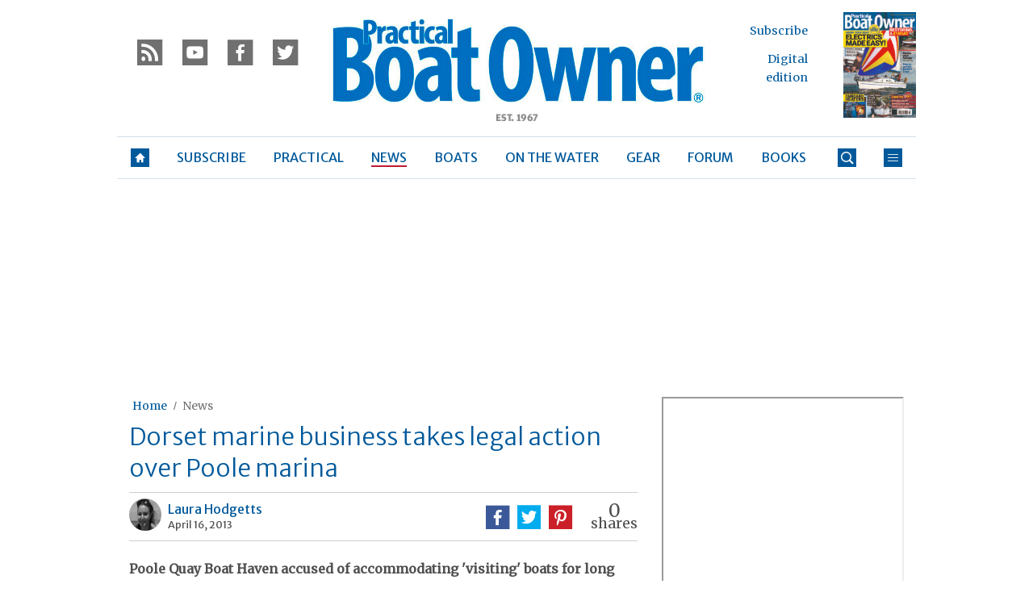

--- FILE ---
content_type: text/html; charset=UTF-8
request_url: https://www.pbo.co.uk/news/dorset-marine-business-takes-legal-action-over-poole-marina-2824
body_size: 20317
content:
<!doctype html>
<!--[if lt IE 7 ]> <html lang="en-US" class="no-js ie6 lt-ie9 lt-ie8 lt-ie7"> <![endif]-->
<!--[if IE 7 ]>    <html lang="en-US" class="no-js ie7 lt-ie9 lt-ie8"> <![endif]-->
<!--[if IE 8 ]>    <html lang="en-US" class="no-js ie8 lt-ie9"> <![endif]-->
<!--[if gt IE 8]><!--> <html lang="en-US" class="no-js"> <!--<![endif]-->
<head>

<!-- utf-8 -->
<meta charset="UTF-8" />

<!-- set mobile viewport -->
<meta name="viewport" content="width=device-width, initial-scale=1.0" />

<!-- wp_head -->
<title>Dorset marine business takes legal action over Poole marina - Practical Boat Owner</title>
<link rel="preload" href="https://www.pbo.co.uk/wp-content/plugins/keystone-jwplayer/assets/css/main.css" as="style" onload="this.onload=null;this.rel='stylesheet'"><style type="text/css">
@font-face {
	font-family: "keystone";
	font-weight: normal;
	font-style: normal;
	src:	url("//www.pbo.co.uk/wp-content/themes/keystone-theme/assets/fonts/pythagoras.woff2?v=1769514946") format("woff2"),
	url("//www.pbo.co.uk/wp-content/themes/keystone-theme/assets/fonts/pythagoras.woff?v=1769514946") format("woff");
}
.icon-spinner {
	background-image: url("//www.pbo.co.uk/wp-content/themes/keystone-theme/assets/images/spinner.gif");
}
.ie7 input {
	behavior:url("//www.pbo.co.uk/wp-content/themes/keystone-theme/assets/js/ext/boxsizing.htc");
}
</style><meta name='robots' content='max-image-preview:large' />
		<script type="text/javascript">
		window.ipcTags = {"site":"pbo","theme":"keystone-theme","section":"news","type":"article","cplatform":"keystone","dfp_config":{"required_tags":["type","section","site","tagging","pub","author","contentId","subtype","amp","single","page_slug","experiment"],"available_criteria":{"mobile":{"criteria":{"window_greater_than":{"width_minimum":0},"window_less_than_equal_to":{"width_maximum":689}},"display_mode":"mobile"},"tablet":{"criteria":{"window_greater_than":{"width_minimum":690},"window_less_than_equal_to":{"width_maximum":1019}},"display_mode":"mobile"},"desktop":{"criteria":{"window_greater_than":{"width_minimum":1020}},"display_mode":"desktop"}},"slots":{"col-3-plus":{"name":"billboard01","inview":false,"criteria":["desktop"],"sizes":[[970,250],[970,90],[728,90],[728,1]]},"col-2":{"name":"leaderboard01","inview":false,"criteria":["tablet"],"sizes":[[320,50],[320,1]]},"col-1":{"criteria":["mobile"],"inview":false,"name":"mobilebanner01","sizes":[[320,50],[320,1]]},"dfpad-mpu-1":{"name":"mpu01","inview":false,"criteria":["desktop","tablet","mobile"],"sizes":[[300,250]],"sizeMapping":[[[690,0],[[300,250],[300,600],[300,1050],[300,1]]],[[0,0],[[300,250],[320,50],[300,1]]]]},"dfpad-mpu-2":{"name":"mpu02","inview":true,"criteria":["desktop","tablet","mobile"],"sizes":[[300,250]],"sizeMapping":[[[690,0],[[300,250],[300,600],[300,1050],[300,1]]],[[0,0],[[300,250],[320,50],[300,1]]]]},"instream-1":{"name":"instream01","inview":true,"criteria":["mobile"],"sizes":[[300,250],[300,1]]},"instream-2":{"name":"instream02","inview":true,"criteria":["mobile"],"sizes":[[300,250],[300,1]]},"dfpad-overlay":{"name":"overlay","sizes":[1,1],"inview":false},"sharethrough-article-page":{"name":"sharethrougharticlepage","targeting":{"strnativekey":"aK3mV8AhNHZKf68W5zDSa5kG"},"criteria":["desktop","mobile"],"inview":true,"sizes":[[6,1],[6,1]]},"sharethrough-right-rail":{"name":"sharethroughrightrail","targeting":{"strnativekey":"Rp2mjrWsKPCSed9QcQwSwRQ4"},"criteria":["desktop","mobile"],"inview":true,"sizes":[[6,5],[6,5]]},"sharethrough-listing-small":{"name":"sharethroughlistingsmall","targeting":{"strnativekey":"hhivQmiRBgsFKxkhGaEfETrs"},"criteria":["desktop","mobile"],"inview":true,"sizes":[[6,2],[6,2]]},"sharethrough-listing-large":{"name":"sharethroughlistinglarge","targeting":{"strnativekey":"VaR59gF3BsAHjidsgQqtRD7M"},"criteria":["desktop","mobile"],"inview":true,"sizes":[[6,3],[6,3]]},"sharethrough-listing-grid":{"name":"sharethroughlistinggrid","targeting":{"strnativekey":"cuuPpvbA7xzWqTYsDwZf6q7r"},"criteria":["desktop","mobile"],"inview":true,"sizes":[[6,4],[6,4]]},"sharethrough-listing-generic":{"name":"sharethroughlistinggeneric","targeting":{"strnativekey":"HsnoD3Mbrb8pSA9v3bUsbhfz"},"criteria":["desktop","mobile"],"inview":true,"sizes":[[6,7],[6,7]]},"sharethrough-listing-generic-2":{"name":"sharethroughlistinggeneric2","targeting":{"strnativekey":"PhR6n5H8tCMhWVZWxbSwv6it"},"criteria":["desktop","mobile"],"inview":true,"sizes":[[6,8],[6,8]]},"sharethrough-listing-generic-3":{"name":"sharethroughlistinggeneric3","targeting":{"strnativekey":"mP1W4xpV9MXUNmetQYsTKesi"},"criteria":["desktop","mobile"],"inview":true,"sizes":[[6,9],[6,9]]},"sharethrough-listing-generic-4":{"name":"sharethroughlistinggeneric4","targeting":{"strnativekey":"iKsEe8qKpinhSHCzems5KYvy"},"criteria":["desktop","mobile"],"inview":true,"sizes":[[6,10],[6,10]]},"sharethrough-listing-generic-5":{"name":"sharethroughlistinggeneric5","targeting":{"strnativekey":"MpYWJgNJbMyLdjKByrQTgFpx"},"criteria":["desktop","mobile"],"inview":true,"sizes":[[6,11],[6,11]]},"sharethrough-home-generic":{"name":"sharethroughhomegeneric","targeting":{"strnativekey":"7KVqEZzoa9GDCacjhtXpLrc1"},"criteria":["desktop","mobile"],"inview":true,"sizes":[[6,12],[6,12]]},"sharethrough-home-generic-2":{"name":"sharethroughhomegeneric2","targeting":{"strnativekey":"WTpXtAG1R3Bfgvtenbphrzph"},"criteria":["desktop","mobile"],"inview":true,"sizes":[[6,13],[6,13]]},"sharethrough-home-generic-3":{"name":"sharethroughhomegeneric3","targeting":{"strnativekey":"fqDTzQcdXFXJBRrrCfgmUaEQ"},"criteria":["desktop","mobile"],"inview":true,"sizes":[[6,14],[6,14]]},"sharethrough-home-generic-4":{"name":"sharethroughhomegeneric4","targeting":{"strnativekey":"2hcXm8BrUBnfB3uhArn8w4C3"},"criteria":["desktop","mobile"],"inview":true,"sizes":[[6,15],[6,15]]},"sharethrough-home-generic-5":{"name":"sharethroughhomegeneric5","targeting":{"strnativekey":"EFqsDHPY7kZguRghpg7JM9Mb"},"criteria":["desktop","mobile"],"inview":true,"sizes":[[6,16],[6,16]]},"gumgum":{"name":"gumgum","inview":false,"criteria":["desktop","tablet","mobile"],"sizes":[8,2]},"dfpad-mpu-1-mobile":{"name":"mpu01","inview":true,"criteria":["mobile","tablet"],"sizes":[[300,250],[300,1]]},"dfpad-mpu-2-mobile":{"name":"mpu02","inview":true,"criteria":["mobile","tablet"],"sizes":[[300,250],[300,1]]},"dfpad-mpu-3-mobile":{"name":"mpu03","inview":true,"criteria":["mobile","tablet"],"sizes":[[300,250],[300,1]]},"dfpad-mpu-4-mobile":{"name":"mpu04","inview":true,"criteria":["mobile","tablet"],"sizes":[[300,250],[300,1]]},"dfpad-mpu-5-mobile":{"name":"mpu05","inview":true,"criteria":["mobile","tablet"],"sizes":[[300,250],[300,1]]},"instream":{"name":"instream","inview":false,"criteria":["desktop","tablet","mobile"],"sizes":[11,3]},"sovrn":{"name":"sovrn","inview":false,"criteria":["desktop","tablet","mobile"],"sizes":[12,2]}}},"env":"prod","geo":"","skimlinks_enabled":true,"pxslot_base":"article","amp":false,"experiment":249,"meta_title":"Dorset marine business takes legal action over Poole marina","meta_description":"Poole Quay Boat Haven accused of accommodating 'visiting' boats for long periods","page_slug":"\/news\/dorset-marine-business-takes-legal-action-over-poole-marina-2824","contentId":2824,"subtype":"image","tagging":["category:news","publication_name:pbo","author:lhodgetts"],"author":"lhodgetts","authorName":"Laura Hodgetts","datePublished":"20130416","hourPublished":"12","minPublished":"43","dateUpdated":"20141107","hourUpdated":"13","minUpdated":"23","single":true,"pub":"practical_boat_owner","template":"single-post"};
		</script>

<!-- This site is optimized with the Yoast SEO plugin v11.2.1 - https://yoast.com/wordpress/plugins/seo/ -->
<meta name="description" content="Poole Quay Boat Haven accused of accommodating &#039;visiting&#039; boats for long periods"/>
<link rel="canonical" href="https://www.pbo.co.uk/news/dorset-marine-business-takes-legal-action-over-poole-marina-2824" />
<meta property="og:locale" content="en_US" />
<meta property="og:type" content="article" />
<meta property="og:title" content="Dorset marine business takes legal action over Poole marina - Practical Boat Owner" />
<meta property="og:description" content="Poole Quay Boat Haven accused of accommodating &#039;visiting&#039; boats for long periods" />
<meta property="og:url" content="https://www.pbo.co.uk/news/dorset-marine-business-takes-legal-action-over-poole-marina-2824" />
<meta property="og:site_name" content="Practical Boat Owner" />
<meta property="article:section" content="News" />
<meta property="article:published_time" content="2013-04-16T11:43:00+01:00" />
<meta property="article:modified_time" content="2014-11-07T13:23:40+00:00" />
<meta property="og:updated_time" content="2014-11-07T13:23:40+00:00" />
<meta property="og:image" content="https://keyassets.timeincuk.net/inspirewp/live/wp-content/uploads/sites/19/2013/04/WEB_SalternsLegalAction.jpg" />
<meta property="og:image:secure_url" content="https://keyassets.timeincuk.net/inspirewp/live/wp-content/uploads/sites/19/2013/04/WEB_SalternsLegalAction.jpg" />
<meta property="og:image:width" content="800" />
<meta property="og:image:height" content="450" />
<script type='application/ld+json' class='yoast-schema-graph yoast-schema-graph--main'>{"@context":"https://schema.org","@graph":[{"@type":"Organization","@id":"https://www.pbo.co.uk/#organization","name":"","url":"https://www.pbo.co.uk/","sameAs":[]},{"@type":"WebSite","@id":"https://www.pbo.co.uk/#website","url":"https://www.pbo.co.uk/","name":"Practical Boat Owner","publisher":{"@id":"https://www.pbo.co.uk/#organization"},"potentialAction":{"@type":"SearchAction","target":"https://www.pbo.co.uk/?s={search_term_string}","query-input":"required name=search_term_string"}},{"@type":"WebPage","@id":"https://www.pbo.co.uk/news/dorset-marine-business-takes-legal-action-over-poole-marina-2824#webpage","url":"https://www.pbo.co.uk/news/dorset-marine-business-takes-legal-action-over-poole-marina-2824","inLanguage":"en-US","name":"Dorset marine business takes legal action over Poole marina - Practical Boat Owner","isPartOf":{"@id":"https://www.pbo.co.uk/#website"},"image":{"@type":"ImageObject","@id":"https://www.pbo.co.uk/news/dorset-marine-business-takes-legal-action-over-poole-marina-2824#primaryimage","url":"https://keyassets.timeincuk.net/inspirewp/live/wp-content/uploads/sites/19/2013/04/WEB_SalternsLegalAction.jpg","width":800,"height":450,"caption":"]SalternsLegalAction"},"primaryImageOfPage":{"@id":"https://www.pbo.co.uk/news/dorset-marine-business-takes-legal-action-over-poole-marina-2824#primaryimage"},"datePublished":"2013-04-16T11:43:00+01:00","dateModified":"2014-11-07T13:23:40+00:00","description":"Poole Quay Boat Haven accused of accommodating 'visiting' boats for long periods","breadcrumb":{"@id":"https://www.pbo.co.uk/news/dorset-marine-business-takes-legal-action-over-poole-marina-2824#breadcrumb"}},{"@type":"BreadcrumbList","@id":"https://www.pbo.co.uk/news/dorset-marine-business-takes-legal-action-over-poole-marina-2824#breadcrumb","itemListElement":[{"@type":"ListItem","position":1,"item":{"@type":"WebPage","@id":"https://www.pbo.co.uk/","url":"https://www.pbo.co.uk/","name":"Home"}},{"@type":"ListItem","position":2,"item":{"@type":"WebPage","@id":"https://www.pbo.co.uk/news","url":"https://www.pbo.co.uk/news","name":"News"}}]},{"@type":"Article","@id":"https://www.pbo.co.uk/news/dorset-marine-business-takes-legal-action-over-poole-marina-2824#article","isPartOf":{"@id":"https://www.pbo.co.uk/news/dorset-marine-business-takes-legal-action-over-poole-marina-2824#webpage"},"author":{"@id":"https://www.pbo.co.uk/author/laurahodgetts#author","name":"Laura Hodgetts"},"publisher":{"@id":"https://www.pbo.co.uk/#organization"},"headline":"Dorset marine business takes legal action over Poole marina","datePublished":"2013-04-16T11:43:00+01:00","dateModified":"2014-11-07T13:23:40+00:00","commentCount":0,"mainEntityOfPage":"https://www.pbo.co.uk/news/dorset-marine-business-takes-legal-action-over-poole-marina-2824#webpage","image":{"@id":"https://www.pbo.co.uk/news/dorset-marine-business-takes-legal-action-over-poole-marina-2824#primaryimage"},"articleSection":"News"},{"@type":"Person","@id":"https://www.pbo.co.uk/author/laurahodgetts#author","name":"Laura Hodgetts","image":{"@type":"ImageObject","@id":"https://www.pbo.co.uk/#personlogo","url":"https://keyassets.timeincuk.net/inspirewp/live/wp-content/uploads/sites/19/2022/02/laura-hodgetts-bw-headshot-200px-square-135x100.jpg","caption":"Laura Hodgetts"},"description":"After graduating with a 1st in BA (Hons) Multi-Media Journalism at Bournemouth University, Laura worked for <em>Digital Photographer</em> magazine as a staff writer, before taking voluntary redundancy to go travelling.\r\n\r\nLaura then joined the <em>Dorset Echo</em> as a news reporter, completing the NCTJ senior news reporter qualifications. Laura's love of watersports saw her write the <em>Echo's</em> Afloat page and become Newsquest Dorset's only accredited reporter for the London 2012 Olympic and Paralympic sailing events, held in Weymouth and Portland.\r\n\r\nShe has completed the <a href=\"https://www.pbo.co.uk/seamanship/practically-day-skipper-42852\" target=\"_blank\" rel=\"noopener\">RYA day skipper</a>, dinghy sailing level 2, powerboat level 2, windsurfing and kitesurfing beginner, and PADI advanced open water diving courses.\r\n\r\nLaura joined <em>PBO</em> as news and website editor in December 2012, and has worked on sister title Yachting Monthly as cruising editor.","sameAs":["https://www.linkedin.com/in/laura-hodgetts-948434107/"]}]}</script>
<!-- / Yoast SEO plugin. -->

<link rel='dns-prefetch' href='//fonts.googleapis.com' />
<link rel='dns-prefetch' href='//keyassets.timeincuk.net' />
<link rel='dns-prefetch' href='//assets.ipcdigital.co.uk' />
<link href='https://securepubads.g.doubleclick.net' crossorigin rel='preconnect' />
<link rel="alternate" type="application/rss+xml" title="Practical Boat Owner &raquo; Feed" href="https://www.pbo.co.uk/feed" />
		<style type="text/css">
			#wpadminbar #wp-admin-bar-my-networks > .ab-item:first-child:before {
				content: "\f325";
				top: 3px;
			}
		</style>
		<style id='wp-emoji-styles-inline-css' type='text/css'>

	img.wp-smiley, img.emoji {
		display: inline !important;
		border: none !important;
		box-shadow: none !important;
		height: 1em !important;
		width: 1em !important;
		margin: 0 0.07em !important;
		vertical-align: -0.1em !important;
		background: none !important;
		padding: 0 !important;
	}
</style>
<link rel='stylesheet' id='wp-block-library-css' href='https://www.pbo.co.uk/wp-includes/css/dist/block-library/style.min.css?ver=Ni40LjM' type='text/css' media='all' />
<style id='classic-theme-styles-inline-css' type='text/css'>
/*! This file is auto-generated */
.wp-block-button__link{color:#fff;background-color:#32373c;border-radius:9999px;box-shadow:none;text-decoration:none;padding:calc(.667em + 2px) calc(1.333em + 2px);font-size:1.125em}.wp-block-file__button{background:#32373c;color:#fff;text-decoration:none}
</style>
<style id='global-styles-inline-css' type='text/css'>
body{--wp--preset--color--black: #000000;--wp--preset--color--cyan-bluish-gray: #abb8c3;--wp--preset--color--white: #ffffff;--wp--preset--color--pale-pink: #f78da7;--wp--preset--color--vivid-red: #cf2e2e;--wp--preset--color--luminous-vivid-orange: #ff6900;--wp--preset--color--luminous-vivid-amber: #fcb900;--wp--preset--color--light-green-cyan: #7bdcb5;--wp--preset--color--vivid-green-cyan: #00d084;--wp--preset--color--pale-cyan-blue: #8ed1fc;--wp--preset--color--vivid-cyan-blue: #0693e3;--wp--preset--color--vivid-purple: #9b51e0;--wp--preset--gradient--vivid-cyan-blue-to-vivid-purple: linear-gradient(135deg,rgba(6,147,227,1) 0%,rgb(155,81,224) 100%);--wp--preset--gradient--light-green-cyan-to-vivid-green-cyan: linear-gradient(135deg,rgb(122,220,180) 0%,rgb(0,208,130) 100%);--wp--preset--gradient--luminous-vivid-amber-to-luminous-vivid-orange: linear-gradient(135deg,rgba(252,185,0,1) 0%,rgba(255,105,0,1) 100%);--wp--preset--gradient--luminous-vivid-orange-to-vivid-red: linear-gradient(135deg,rgba(255,105,0,1) 0%,rgb(207,46,46) 100%);--wp--preset--gradient--very-light-gray-to-cyan-bluish-gray: linear-gradient(135deg,rgb(238,238,238) 0%,rgb(169,184,195) 100%);--wp--preset--gradient--cool-to-warm-spectrum: linear-gradient(135deg,rgb(74,234,220) 0%,rgb(151,120,209) 20%,rgb(207,42,186) 40%,rgb(238,44,130) 60%,rgb(251,105,98) 80%,rgb(254,248,76) 100%);--wp--preset--gradient--blush-light-purple: linear-gradient(135deg,rgb(255,206,236) 0%,rgb(152,150,240) 100%);--wp--preset--gradient--blush-bordeaux: linear-gradient(135deg,rgb(254,205,165) 0%,rgb(254,45,45) 50%,rgb(107,0,62) 100%);--wp--preset--gradient--luminous-dusk: linear-gradient(135deg,rgb(255,203,112) 0%,rgb(199,81,192) 50%,rgb(65,88,208) 100%);--wp--preset--gradient--pale-ocean: linear-gradient(135deg,rgb(255,245,203) 0%,rgb(182,227,212) 50%,rgb(51,167,181) 100%);--wp--preset--gradient--electric-grass: linear-gradient(135deg,rgb(202,248,128) 0%,rgb(113,206,126) 100%);--wp--preset--gradient--midnight: linear-gradient(135deg,rgb(2,3,129) 0%,rgb(40,116,252) 100%);--wp--preset--font-size--small: 13px;--wp--preset--font-size--medium: 20px;--wp--preset--font-size--large: 36px;--wp--preset--font-size--x-large: 42px;--wp--preset--spacing--20: 0.44rem;--wp--preset--spacing--30: 0.67rem;--wp--preset--spacing--40: 1rem;--wp--preset--spacing--50: 1.5rem;--wp--preset--spacing--60: 2.25rem;--wp--preset--spacing--70: 3.38rem;--wp--preset--spacing--80: 5.06rem;--wp--preset--shadow--natural: 6px 6px 9px rgba(0, 0, 0, 0.2);--wp--preset--shadow--deep: 12px 12px 50px rgba(0, 0, 0, 0.4);--wp--preset--shadow--sharp: 6px 6px 0px rgba(0, 0, 0, 0.2);--wp--preset--shadow--outlined: 6px 6px 0px -3px rgba(255, 255, 255, 1), 6px 6px rgba(0, 0, 0, 1);--wp--preset--shadow--crisp: 6px 6px 0px rgba(0, 0, 0, 1);}:where(.is-layout-flex){gap: 0.5em;}:where(.is-layout-grid){gap: 0.5em;}body .is-layout-flow > .alignleft{float: left;margin-inline-start: 0;margin-inline-end: 2em;}body .is-layout-flow > .alignright{float: right;margin-inline-start: 2em;margin-inline-end: 0;}body .is-layout-flow > .aligncenter{margin-left: auto !important;margin-right: auto !important;}body .is-layout-constrained > .alignleft{float: left;margin-inline-start: 0;margin-inline-end: 2em;}body .is-layout-constrained > .alignright{float: right;margin-inline-start: 2em;margin-inline-end: 0;}body .is-layout-constrained > .aligncenter{margin-left: auto !important;margin-right: auto !important;}body .is-layout-constrained > :where(:not(.alignleft):not(.alignright):not(.alignfull)){max-width: var(--wp--style--global--content-size);margin-left: auto !important;margin-right: auto !important;}body .is-layout-constrained > .alignwide{max-width: var(--wp--style--global--wide-size);}body .is-layout-flex{display: flex;}body .is-layout-flex{flex-wrap: wrap;align-items: center;}body .is-layout-flex > *{margin: 0;}body .is-layout-grid{display: grid;}body .is-layout-grid > *{margin: 0;}:where(.wp-block-columns.is-layout-flex){gap: 2em;}:where(.wp-block-columns.is-layout-grid){gap: 2em;}:where(.wp-block-post-template.is-layout-flex){gap: 1.25em;}:where(.wp-block-post-template.is-layout-grid){gap: 1.25em;}.has-black-color{color: var(--wp--preset--color--black) !important;}.has-cyan-bluish-gray-color{color: var(--wp--preset--color--cyan-bluish-gray) !important;}.has-white-color{color: var(--wp--preset--color--white) !important;}.has-pale-pink-color{color: var(--wp--preset--color--pale-pink) !important;}.has-vivid-red-color{color: var(--wp--preset--color--vivid-red) !important;}.has-luminous-vivid-orange-color{color: var(--wp--preset--color--luminous-vivid-orange) !important;}.has-luminous-vivid-amber-color{color: var(--wp--preset--color--luminous-vivid-amber) !important;}.has-light-green-cyan-color{color: var(--wp--preset--color--light-green-cyan) !important;}.has-vivid-green-cyan-color{color: var(--wp--preset--color--vivid-green-cyan) !important;}.has-pale-cyan-blue-color{color: var(--wp--preset--color--pale-cyan-blue) !important;}.has-vivid-cyan-blue-color{color: var(--wp--preset--color--vivid-cyan-blue) !important;}.has-vivid-purple-color{color: var(--wp--preset--color--vivid-purple) !important;}.has-black-background-color{background-color: var(--wp--preset--color--black) !important;}.has-cyan-bluish-gray-background-color{background-color: var(--wp--preset--color--cyan-bluish-gray) !important;}.has-white-background-color{background-color: var(--wp--preset--color--white) !important;}.has-pale-pink-background-color{background-color: var(--wp--preset--color--pale-pink) !important;}.has-vivid-red-background-color{background-color: var(--wp--preset--color--vivid-red) !important;}.has-luminous-vivid-orange-background-color{background-color: var(--wp--preset--color--luminous-vivid-orange) !important;}.has-luminous-vivid-amber-background-color{background-color: var(--wp--preset--color--luminous-vivid-amber) !important;}.has-light-green-cyan-background-color{background-color: var(--wp--preset--color--light-green-cyan) !important;}.has-vivid-green-cyan-background-color{background-color: var(--wp--preset--color--vivid-green-cyan) !important;}.has-pale-cyan-blue-background-color{background-color: var(--wp--preset--color--pale-cyan-blue) !important;}.has-vivid-cyan-blue-background-color{background-color: var(--wp--preset--color--vivid-cyan-blue) !important;}.has-vivid-purple-background-color{background-color: var(--wp--preset--color--vivid-purple) !important;}.has-black-border-color{border-color: var(--wp--preset--color--black) !important;}.has-cyan-bluish-gray-border-color{border-color: var(--wp--preset--color--cyan-bluish-gray) !important;}.has-white-border-color{border-color: var(--wp--preset--color--white) !important;}.has-pale-pink-border-color{border-color: var(--wp--preset--color--pale-pink) !important;}.has-vivid-red-border-color{border-color: var(--wp--preset--color--vivid-red) !important;}.has-luminous-vivid-orange-border-color{border-color: var(--wp--preset--color--luminous-vivid-orange) !important;}.has-luminous-vivid-amber-border-color{border-color: var(--wp--preset--color--luminous-vivid-amber) !important;}.has-light-green-cyan-border-color{border-color: var(--wp--preset--color--light-green-cyan) !important;}.has-vivid-green-cyan-border-color{border-color: var(--wp--preset--color--vivid-green-cyan) !important;}.has-pale-cyan-blue-border-color{border-color: var(--wp--preset--color--pale-cyan-blue) !important;}.has-vivid-cyan-blue-border-color{border-color: var(--wp--preset--color--vivid-cyan-blue) !important;}.has-vivid-purple-border-color{border-color: var(--wp--preset--color--vivid-purple) !important;}.has-vivid-cyan-blue-to-vivid-purple-gradient-background{background: var(--wp--preset--gradient--vivid-cyan-blue-to-vivid-purple) !important;}.has-light-green-cyan-to-vivid-green-cyan-gradient-background{background: var(--wp--preset--gradient--light-green-cyan-to-vivid-green-cyan) !important;}.has-luminous-vivid-amber-to-luminous-vivid-orange-gradient-background{background: var(--wp--preset--gradient--luminous-vivid-amber-to-luminous-vivid-orange) !important;}.has-luminous-vivid-orange-to-vivid-red-gradient-background{background: var(--wp--preset--gradient--luminous-vivid-orange-to-vivid-red) !important;}.has-very-light-gray-to-cyan-bluish-gray-gradient-background{background: var(--wp--preset--gradient--very-light-gray-to-cyan-bluish-gray) !important;}.has-cool-to-warm-spectrum-gradient-background{background: var(--wp--preset--gradient--cool-to-warm-spectrum) !important;}.has-blush-light-purple-gradient-background{background: var(--wp--preset--gradient--blush-light-purple) !important;}.has-blush-bordeaux-gradient-background{background: var(--wp--preset--gradient--blush-bordeaux) !important;}.has-luminous-dusk-gradient-background{background: var(--wp--preset--gradient--luminous-dusk) !important;}.has-pale-ocean-gradient-background{background: var(--wp--preset--gradient--pale-ocean) !important;}.has-electric-grass-gradient-background{background: var(--wp--preset--gradient--electric-grass) !important;}.has-midnight-gradient-background{background: var(--wp--preset--gradient--midnight) !important;}.has-small-font-size{font-size: var(--wp--preset--font-size--small) !important;}.has-medium-font-size{font-size: var(--wp--preset--font-size--medium) !important;}.has-large-font-size{font-size: var(--wp--preset--font-size--large) !important;}.has-x-large-font-size{font-size: var(--wp--preset--font-size--x-large) !important;}
.wp-block-navigation a:where(:not(.wp-element-button)){color: inherit;}
:where(.wp-block-post-template.is-layout-flex){gap: 1.25em;}:where(.wp-block-post-template.is-layout-grid){gap: 1.25em;}
:where(.wp-block-columns.is-layout-flex){gap: 2em;}:where(.wp-block-columns.is-layout-grid){gap: 2em;}
.wp-block-pullquote{font-size: 1.5em;line-height: 1.6;}
</style>
<link rel='stylesheet' id='google-fonts-css' href='//fonts.googleapis.com/css?family=Merriweather+Sans%3Anormal%7CMerriweather+Sans%3A300%7CMerriweather%3Anormal&#038;ver=3582729954105368576' type='text/css' media='all' />
<link rel='stylesheet' id='keystone-css' href='https://keyassets.timeincuk.net/inspirewp/live/wp-content/uploads/sites/19/0e4d836bd6e188824a177856c3c8495f/keystone.css' type='text/css' media='all' />
<!-- IE icons  -->
<!--[if lt IE 8]>
<link rel='stylesheet' id='keystone-ie-icons-css' href='https://www.pbo.co.uk/wp-content/themes/keystone-theme/assets/less/keystone-ie-icons.css?ver=3582729954105368576' type='text/css' media='screen' />
<![endif]-->
<script>var onesignalConfig = {"appId":"be748fa4-1a2e-4f32-9a0b-b782460de66d"};</script>
<script src="https://cdn.onesignal.com/sdks/OneSignalSDK.js" async=""></script>
<script type="text/javascript" src="https://www.pbo.co.uk/wp-includes/js/jquery/jquery.min.js?ver=3.7.1" id="jquery-core-js"></script>
<link rel="https://api.w.org/" href="https://www.pbo.co.uk/wp-json/" /><link rel="alternate" type="application/json" href="https://www.pbo.co.uk/wp-json/wp/v2/posts/2824" /><link rel='shortlink' href='https://www.pbo.co.uk/?p=2824' />
<link rel="alternate" type="application/json+oembed" href="https://www.pbo.co.uk/wp-json/oembed/1.0/embed?url=https%3A%2F%2Fwww.pbo.co.uk%2Fnews%2Fdorset-marine-business-takes-legal-action-over-poole-marina-2824" />
<link rel="alternate" type="text/xml+oembed" href="https://www.pbo.co.uk/wp-json/oembed/1.0/embed?url=https%3A%2F%2Fwww.pbo.co.uk%2Fnews%2Fdorset-marine-business-takes-legal-action-over-poole-marina-2824&#038;format=xml" />
<meta property="fb:pages" content="216368185055656" />		<script>
			!function(n,e,i){if(!n){n=n||{},window.permutive=n,n.q=[],n.config=i||{},n.config.apiKey=e,n.config.environment=n.config.environment||"production";for(var o=["addon","identify","track","trigger","query","segment","segments","ready","on","once","user","consent"],r=0;r<o.length;r++){var t=o[r];n[t]=function(e){return function(){var i=Array.prototype.slice.call(arguments,0);n.q.push({functionName:e,arguments:i})}}(t)}}}(window.permutive,"253158cc-875d-4ed4-a52d-e954eca49313",{});
			window.googletag=window.googletag||{},window.googletag.cmd=window.googletag.cmd||[],window.googletag.cmd.push(function(){if(0===window.googletag.pubads().getTargeting("permutive").length){var g=window.localStorage.getItem("_pdfps");window.googletag.pubads().setTargeting("permutive",g?JSON.parse(g):[])}});
			permutive.addon('web', {
				page: {
				  page: {
					 title: window.document.title || "",
					 type: window.ipcTags.type || "",
					 tags: [...(window.ipcTags.tagging || [])],
					 language: "en",
				  },
				  content: {
					 article: (window.ipcTags.type === "article" ? {
						publishDate: new Date([window.ipcTags.datePublished.slice(0, 4), window.ipcTags.datePublished.slice(4,6), window.ipcTags.datePublished.slice(6,8)].join('-')),
						authors: [window.ipcTags.authorName.split(' ').join('_').toLowerCase() || ""],
						id: window.ipcTags.contentId || "",
						updateDate: new Date([window.ipcTags.dateUpdated.slice(0, 4), window.ipcTags.dateUpdated.slice(4,6), window.ipcTags.dateUpdated.slice(6,8)].join('-')),
						verticals: [window.ipcTags.section || ""],
						subVerticals: [window.ipcTags.subsection || ""],
						language: "en"
					 } : {})
				  },
				  site: {
					 region: "",
					 brand: window.ipcTags.site || ""
				  }
				}
			});
		</script>
		<script async src="https://6093eccf-6734-4877-ac8b-83d6d0e27b46.edge.permutive.app/6093eccf-6734-4877-ac8b-83d6d0e27b46-web.js"></script>
				<script type="text/javascript" charset="utf-8">
		(function(a,b,c,d){
		    var protocol = "https://";
		    a="assets.ti-media.net/js/e1512726446_2a23693/min/gtm/utils-min.js";
		    b=document;c='script';d=b.createElement(c);d.src=protocol+a;d.async=true;d.type='text/java'+c;
		    a=b.getElementsByTagName(c)[0];a.parentNode.insertBefore(d,a);
		 })();
		</script>
	      <!-- Google Tag Manager -->
      <script>
        (function(w, d, s, l, i) {
          w[l] = w[l] || [];
          w[l].push({
            'gtm.start': new Date().getTime(),
            event: 'gtm.js'
          });
          var f = d.getElementsByTagName(s)[0],
            j = d.createElement(s),
            dl = l != 'dataLayer' ? '&l=' + l : '';
          j.async = true;
          j.src =
            'https://www.googletagmanager.com/gtm.js?id=' + i + dl;
          f.parentNode.insertBefore(j, f);
        })(window, document, 'script', 'dataLayer', 'GTM-M6MX7WK');
      </script>
      <!-- End Google Tag Manager -->
    <style type="text/css"> body.custom-background { -webkit-background-size: auto; -moz-background-size: auto; background-size: auto; } </style>

		<!-- allow pinned app in ie9+ / windows 8 -->
		<meta name="application-name" content="Practical Boat Owner" />
		<meta name="msapplication-tooltip" content="Britain&#039;s biggest-selling boating magazine"/>
		<meta name="msapplication-starturl" content="https://www.pbo.co.uk"/>
				
		<!-- icons -->
		<link rel="shortcut icon" type="image/x-icon" href="https://keyassets.timeincuk.net/inspirewp/live/wp-content/uploads/sites/19/2014/11/pbofavicon.ico" />
		<link rel="apple-touch-icon-precomposed" href="https://www.pbo.co.uk/wp-content/themes/keystone-theme/assets/images/apple-touch-icon-precomposed.png" />

				<style type="text/css" id="wp-custom-css">
			@media (min-width: 63em) {
	#taboola-mid-article {
	    width: 70%;
	    margin: 0 auto;
	}
}		</style>
		<!--[if lt IE 9]>
<script type='text/javascript' src='https://www.pbo.co.uk/wp-content/themes/keystone-theme/assets/js/ext/respond.js'></script>
<![endif]-->
<script>(function(H){H.className=H.className.replace(/\bno-js\b/,'js')})(document.documentElement)</script>

</head>

<body class="post-template-default single single-post postid-2824 single-format-standard has-adverts site-19 child-site y2026 m01 d28 h13 dorset-marine-business-takes-legal-action-over-poole-marina pythagoras">
	<!-- Start keystone_after_body -->
	      <!-- Google Tag Manager (noscript) -->
      <noscript>
        <iframe src="https://www.googletagmanager.com/ns.html?id=GTM-M6MX7WK" height="0" width="0" style="display:none;visibility:hidden"></iframe>
      </noscript>
      <!-- End Google Tag Manager (noscript) -->
    	<!-- end keystone after body -->
	
	<div id="accessibility" class="sr-only">
		<a href="#content" class="skip-link">Skip to content &raquo;</a>
	</div><!-- #accessibility -->
	<div id="wrapper" class="hfeed container palette-a">

		<header id="header" role="banner" class="style-underline">
						<div class="row extended-header palette-a" id="extended-header-split">
				<div class="col-lg-3 col-md-3 hidden-sm hidden-xs" id="extended-header-left">
					<section id="embed_code-26" class=" widget widget-area-1-col widget_embed_code"><div style="margin-top:30px; margin-left: 20px;"><a href="/feed"><span style="font-family: keystone; font-size: 42px; color: #707070; margin-right: 8px; -webkit-font-smoothing: antialiased; -moz-osx-font-smoothing: grayscale;">r</span></a><a href="http://www.youtube.com/user/practicalboatowner"><span style="font-family: keystone; font-size: 42px; color: #707070; margin-right: 8px; -webkit-font-smoothing: antialiased; -moz-osx-font-smoothing: grayscale;">y</span></a><a href="http://www.facebook.com/practicalboatownermag"><span style="font-family: keystone; font-size: 42px; color: #707070; margin-right: 8px; -webkit-font-smoothing: antialiased; -moz-osx-font-smoothing: grayscale;">f</span></a><a href="http://twitter.com/p_b_o"><span style="font-family: keystone; font-size: 42px; color: #707070; -webkit-font-smoothing: antialiased; -moz-osx-font-smoothing: grayscale;">t</span></a></div></section><!-- .widget -->				</div>
				<div class="col-lg-6 col-md-6 col-sm-12 hidden-xs" id="extended-header-middle">
					<section id="keystone_logo_widget-2" class=" widget widget-area-2-col keystone_logo_widget-class"><h1 itemtype="http://schema.org/Organization" class="vcard site-title-new desktop-template text-center">
                  <a itemprop="url" href="https://www.pbo.co.uk" title="Practical Boat Owner" class="url">
                    <span class="sr-only fn org nickname" itemprop="name">Practical Boat Owner</span>
                    <img itemprop="logo" class="logo photo non-retina" src="https://keyassets.timeincuk.net/inspirewp/live/wp-content/uploads/sites/19/2022/05/pbo-logo-1202.jpg?v=3582729954105368576" alt="Practical Boat Owner" />
                    <img src="https://keyassets.timeincuk.net/inspirewp/live/wp-content/uploads/sites/19/2022/05/pbo-logo-1202.jpg?v=3582729954105368576" alt="Practical Boat Owner" class="retina"/>
                  </a>
                </h1></section><!-- .widget -->				</div>
				<div class="col-lg-3 col-md-3 hidden-sm hidden-xs" id="extended-header-right">
					<section id="keystone-magazine-header-2" class=" widget widget-area-1-col keystone-magazine-header-class">
	<div class="full magazine-widget clearfix">

		
			<div class="magazine-widget-text pull-left">
				<ul class="magazine-widget-links">
												
							<li><a href="https://subscribe.pbo.co.uk/az-magazines/34207381/practical-boat-owner-subscription.thtml" title="Subscribe">Subscribe</a></li>
																		
							<li><a href="/digital-editions" title="Digital edition">Digital edition</a></li>
															</ul>
			</div>
			<div class="magazine-widget-image pull-right">
				<a href="https://subscribe.pbo.co.uk/az-magazines/34207381/practical-boat-owner-subscription.thtml?_gl=1*62gp40*_gcl_au*NDI4NDQ5MTQxLjE3MzczNjI2MDk." title="Latest Issue of Practical Boat Owner"
				   class="magazine-cover-link">
					<img width="137" height="200" data-processed src="https://keyassets.timeincuk.net/inspirewp/live/wp-content/uploads/sites/19/2015/11/pbo-placeholder.png" data-src="https://keyassets.timeincuk.net/inspirewp/live/wp-content/uploads/sites/19/2026/01/edcover_march-137x200.jpg" class="lazyload blur-up magazine-cover " alt="Practical Boat Owner cover" decoding="async" data-sizes="auto" data-srcset="https://keyassets.timeincuk.net/inspirewp/live/wp-content/uploads/sites/19/2026/01/edcover_march-137x200.jpg 137w, https://keyassets.timeincuk.net/inspirewp/live/wp-content/uploads/sites/19/2026/01/edcover_march-274x400.jpg 274w, https://keyassets.timeincuk.net/inspirewp/live/wp-content/uploads/sites/19/2026/01/edcover_march-342x500.jpg 342w, https://keyassets.timeincuk.net/inspirewp/live/wp-content/uploads/sites/19/2026/01/edcover_march.jpg 630w" sizes="(max-width: 137px) 100vw, 137px" data-image-id="101406" />				</a>
			</div>

			</div>

	</section><!-- .widget -->				</div>
			</div>
		
<div class="row branding palette-a">
	<div class="col-xs-12 hidden-sm hidden-md hidden-lg">
		<h1 itemtype="http://schema.org/Organization" class="vcard site-title-new mobile-template ">
                  <a itemprop="url" href="https://www.pbo.co.uk" title="Practical Boat Owner" class="url">
                    <span class="sr-only fn org nickname" itemprop="name">Practical Boat Owner</span>
                    <img itemprop="logo" class="logo photo non-retina" src="https://keyassets.timeincuk.net/inspirewp/live/wp-content/uploads/sites/19/2015/08/PBO-Logo-blue-40-px1.jpg?v=3582729954105368576" alt="Practical Boat Owner" />
                    <img src="https://keyassets.timeincuk.net/inspirewp/live/wp-content/uploads/sites/19/2015/08/PBO-Logo-blue-80-px1.jpg?v=3582729954105368576" alt="Practical Boat Owner" class="retina"/>
                  </a>
                </h1>	</div>
</div>

			<nav id="navigation" role="navigation" class="row">

				<div class="menu-tools menu-item-has-children">
					<a href="#" class="menu-toggle menu-icon-link">
						<span class="icon-menu"></span>
					</a>
					<ul class="menu-stash hidden-xs main-menu sub-menu"></ul>
				</div>

				<div class="menu-search menu-item-has-children">
					<a href="#" class="menu-toggle-search menu-icon-link">
						<span class="icon-search"></span>
					</a>
					<div class="sub-menu">
						<form role="search" method="get" class="search-form form-inline" action="https://www.pbo.co.uk/">
	<div class="input-group">
		<input type="search" value="" name="s" class="input-sm search-field form-control" placeholder="Search Practical Boat Owner">
		<label class="sr-only">Search for:</label>
		<span class="input-group-btn">
			<button type="submit" class="search-submit btn btn-primary btn-sm">Search</button>
		</span>
	</div>
</form>					</div>
				</div>

				<div class="menu-navigation"><ul id="menu-navigation" class="main-menu"><li id="menu-item-14" class="menu-item menu-item-type-post_type menu-item-object-page menu-item-home menu-icon-home first-menu-item menu-item-14"><a href="https://www.pbo.co.uk/"><span class="menu-icon-item icon-home"></span></a></li>
<li id="menu-item-16994" class="menu-item menu-item-type-custom menu-item-object-custom menu-item-has-children no-icon menu-item-16994"><a href="https://www.magazinesdirect.com/XPB-brandsite"><span>Subscribe</span><span class="mobile-drop-down icon-down"></span></a>
<ul class="sub-menu">
	<li id="menu-item-64892" class="menu-item menu-item-type-custom menu-item-object-custom no-icon menu-item-64892"><a href="https://www.pbo.co.uk/digital-editions"><span>Digital editions</span><span class="mobile-drop-down icon-down"></span></a></li>
</ul>
</li>
<li id="menu-item-16124" class="menu-item menu-item-type-taxonomy menu-item-object-category menu-item-has-children no-icon menu-item-16124"><a href="https://www.pbo.co.uk/expert-advice"><span>Practical</span><span class="mobile-drop-down icon-down"></span></a>
<ul class="sub-menu">
	<li id="menu-item-63828" class="menu-item menu-item-type-custom menu-item-object-custom no-icon menu-item-63828"><a href="https://www.pbo.co.uk/tag/in-the-workshop"><span>DIY At Home</span><span class="mobile-drop-down icon-down"></span></a></li>
	<li id="menu-item-63829" class="menu-item menu-item-type-custom menu-item-object-custom no-icon menu-item-63829"><a href="https://www.pbo.co.uk/tag/pbo-project-boat"><span>Project Boat</span><span class="mobile-drop-down icon-down"></span></a></li>
	<li id="menu-item-16898" class="menu-item menu-item-type-taxonomy menu-item-object-category no-icon menu-item-16898"><a href="https://www.pbo.co.uk/expert-advice/expert-answers"><span>Expert Answers</span><span class="mobile-drop-down icon-down"></span></a></li>
	<li id="menu-item-16896" class="menu-item menu-item-type-taxonomy menu-item-object-category no-icon menu-item-16896"><a href="https://www.pbo.co.uk/nautical-almanac/glossary-of-nautical-terms"><span>Glossary</span><span class="mobile-drop-down icon-down"></span></a></li>
	<li id="menu-item-16897" class="menu-item menu-item-type-taxonomy menu-item-object-category no-icon menu-item-16897"><a href="https://www.pbo.co.uk/expert-advice/tip-of-the-day-repairs-and-advice"><span>Tips</span><span class="mobile-drop-down icon-down"></span></a></li>
</ul>
</li>
<li id="menu-item-17064" class="menu-item menu-item-type-taxonomy menu-item-object-category current-post-ancestor current-menu-parent current-post-parent no-icon menu-item-17064"><a href="https://www.pbo.co.uk/news"><span>News</span><span class="mobile-drop-down icon-down"></span></a></li>
<li id="menu-item-72097" class="menu-item menu-item-type-taxonomy menu-item-object-category no-icon menu-item-72097"><a href="https://www.pbo.co.uk/boats"><span>Boats</span><span class="mobile-drop-down icon-down"></span></a></li>
<li id="menu-item-17333" class="menu-item menu-item-type-custom menu-item-object-custom menu-item-has-children no-icon menu-item-17333"><a href="/seamanship/"><span>On the Water</span><span class="mobile-drop-down icon-down"></span></a>
<ul class="sub-menu">
	<li id="menu-item-64891" class="menu-item menu-item-type-custom menu-item-object-custom no-icon menu-item-64891"><a href="https://www.pbo.co.uk/tag/amazing-adventures"><span>Amazing Adventures</span><span class="mobile-drop-down icon-down"></span></a></li>
	<li id="menu-item-67308" class="menu-item menu-item-type-custom menu-item-object-custom no-icon menu-item-67308"><a href="https://www.pbo.co.uk/tag/watersports"><span>Watersports</span><span class="mobile-drop-down icon-down"></span></a></li>
	<li id="menu-item-16131" class="menu-item menu-item-type-taxonomy menu-item-object-category no-icon menu-item-16131"><a href="https://www.pbo.co.uk/cruising"><span>Cruising</span><span class="mobile-drop-down icon-down"></span></a></li>
	<li id="menu-item-16895" class="menu-item menu-item-type-taxonomy menu-item-object-category no-icon menu-item-16895"><a href="https://www.pbo.co.uk/seamanship"><span>Seamanship</span><span class="mobile-drop-down icon-down"></span></a></li>
</ul>
</li>
<li id="menu-item-17100" class="menu-item menu-item-type-taxonomy menu-item-object-category menu-item-has-children no-icon menu-item-17100"><a href="https://www.pbo.co.uk/gear"><span>Gear</span><span class="mobile-drop-down icon-down"></span></a>
<ul class="sub-menu">
	<li id="menu-item-23088" class="menu-item menu-item-type-custom menu-item-object-custom no-icon menu-item-23088"><a href="http://www.pbo.co.uk/reviews"><span>Gear Reviews</span><span class="mobile-drop-down icon-down"></span></a></li>
	<li id="menu-item-23089" class="menu-item menu-item-type-custom menu-item-object-custom no-icon menu-item-23089"><a href="http://www.pbo.co.uk/gear"><span>Gear News</span><span class="mobile-drop-down icon-down"></span></a></li>
</ul>
</li>
<li id="menu-item-17334" class="menu-item menu-item-type-custom menu-item-object-custom no-icon menu-item-17334"><a href="https://forums.ybw.com/forums/practical-boat-owners-reader-to-reader.13/"><span>Forum</span><span class="mobile-drop-down icon-down"></span></a></li>
<li id="menu-item-90556" class="menu-item menu-item-type-custom menu-item-object-custom no-icon menu-item-90556"><a href="https://www.pbo.co.uk/tag/mini-globe-race"><span>Mini Globe Race</span><span class="mobile-drop-down icon-down"></span></a></li>
<li id="menu-item-65583" class="menu-item menu-item-type-custom menu-item-object-custom no-icon menu-item-65583"><a href="http://bit.ly/PBObooksUK"><span>Books</span><span class="mobile-drop-down icon-down"></span></a></li>
<li id="menu-item-70446" class="menu-item menu-item-type-post_type menu-item-object-page no-icon menu-item-70446"><a href="https://www.pbo.co.uk/about"><span>About PBO</span><span class="mobile-drop-down icon-down"></span></a></li>
<li id="menu-item-16137" class="menu-item menu-item-type-custom menu-item-object-custom no-icon menu-item-16137"><a href="/marina-guide/"><span>Marina Guide</span><span class="mobile-drop-down icon-down"></span></a></li>
<li id="menu-item-16894" class="menu-item menu-item-type-taxonomy menu-item-object-category no-icon last-menu-item menu-item-16894"><a href="https://www.pbo.co.uk/video"><span>Videos</span><span class="mobile-drop-down icon-down"></span></a></li>
</ul></div>
			</nav><!--  #navigation -->
		
		</header><!-- #header -->
		<aside class="row advert header-advert">
			<div class="section-content">
				<div class="hidden-xs hidden-sm">
					<div id="col-3-plus" class="ipc-advert"></div>				</div>
				<div class="hidden-xs hidden-md hidden-lg">
					<div id="col-2" class="ipc-advert"></div>				</div>
				<div class="hidden-md hidden-lg">
					<div id="col-1" class="ipc-advert"></div>				</div>
			</div>
		</aside>
				
		<div id="content" role="main">
	<div class="row">

		<div class="primary col-xs-12 col-md-8 col-lg-6">

			
				<div class="crumb-tags">
					<nav class="breadcrumbs" role="navigation"><ul><li><a href="https://www.pbo.co.uk/" >Home</a></li>  <li rel="v:child" typeof="v:Breadcrumb"><a href="https://www.pbo.co.uk/news">News</a></li></ul></nav>				</div>

				
				
<article class="single post-2824 post type-post status-publish format-standard has-post-thumbnail hentry category-news publication_name-pbo featured-image" role="article" itemscope itemtype="http://schema.org/Article">

	<meta itemscope itemprop="mainEntityOfPage" itemType="https://schema.org/WebPage" itemid="https://www.pbo.co.uk/news/dorset-marine-business-takes-legal-action-over-poole-marina-2824"/>
	<header class="page-header">

		<h1 class="entry-title sub-heading" itemprop="headline">Dorset marine business takes legal action over Poole marina</h1>

		<div class="row author-share-wrapper">
	<div class="col-xs-7 col-sm-6 col-author">
					<div class="author-image col-author pull-left">
				<a class="url fn n" href="https://www.pbo.co.uk/author/laurahodgetts">
					<div class="author-image-wrapper"><img alt='Laura Hodgetts' src='https://keyassets.timeincuk.net/inspirewp/live/wp-content/uploads/sites/19/2022/02/laura-hodgetts-bw-headshot-200px-square-135x100.jpg' srcset='https://keyassets.timeincuk.net/inspirewp/live/wp-content/uploads/sites/19/2022/02/laura-hodgetts-bw-headshot-200px-square-135x100.jpg 2x' class='avatar avatar-40 photo img-circle' height='40' width='40' decoding='async'/></div>
				</a>
			</div>
				<div>
			<ul class="entry-meta">
				<li class="author entry-author" itemprop="author"><!-- Author Start --><span class="author vcard"><a href="https://www.pbo.co.uk/author/laurahodgetts" title="Laura Hodgetts&#039;s Profile" class="url fn" rel="author">Laura Hodgetts</a></span><!-- Author End --></li>
				<li class="entry-date"><span>April 16, 2013</span><meta itemprop="datePublished" content="2013-04-16T12:43:00+01:00"></li>
			</ul>
		</div>
	</div>
	<div class="col-xs-5 col-sm-6 col-author social-container">
				<div class="pw-widget keystone-social-author  hidden-xs pull-right">
							<a class="share-button pw-button-facebook " target="_blank" href="https://www.facebook.com/sharer/sharer.php?u=http://www.pbo.co.uk/news/dorset-marine-business-takes-legal-action-over-poole-marina-2824"><span></span></a>
							<a class="share-button pw-button-twitter " target="_blank" href="https://twitter.com/intent/tweet?url=http://www.pbo.co.uk/news/dorset-marine-business-takes-legal-action-over-poole-marina-2824&text=Dorset marine business takes legal action over Poole marina"><span></span></a>
							<a class="share-button pw-button-pinterest last" target="_blank" href="http://pinterest.com/pin/create/button/?url=http://www.pbo.co.uk/news/dorset-marine-business-takes-legal-action-over-poole-marina-2824&description=Dorset marine business takes legal action over Poole marina"><span></span></a>
						<span class="share-count"><span class="pw-box-counter" data-url="http://www.pbo.co.uk/news/dorset-marine-business-takes-legal-action-over-poole-marina-2824">0</span>shares</span>
			<div class="clearfix"></div>
		</div>
			<div class="pw-widget keystone-social-author  visible-xs pull-right">
							<a class="share-button pw-button-facebook " target="_blank" href="https://www.facebook.com/sharer/sharer.php?u=http://www.pbo.co.uk/news/dorset-marine-business-takes-legal-action-over-poole-marina-2824"><span></span></a>
							<a class="share-button pw-button-twitter " target="_blank" href="https://twitter.com/intent/tweet?url=http://www.pbo.co.uk/news/dorset-marine-business-takes-legal-action-over-poole-marina-2824&text=Dorset marine business takes legal action over Poole marina"><span></span></a>
							<a class="share-button pw-button-pinterest last" target="_blank" href="http://pinterest.com/pin/create/button/?url=http://www.pbo.co.uk/news/dorset-marine-business-takes-legal-action-over-poole-marina-2824&description=Dorset marine business takes legal action over Poole marina"><span></span></a>
						<span class="share-count"><span class="pw-box-counter" data-url="http://www.pbo.co.uk/news/dorset-marine-business-takes-legal-action-over-poole-marina-2824">0</span>shares</span>
			<div class="clearfix"></div>
		</div>
		</div>

</div>

	</header>

	
	<div class="entry-content">

		<!-- Article Start -->

		         <p class="entry-lead-paragraph"><strong>Poole Quay Boat Haven accused of accommodating 'visiting' boats for long periods</strong></p>

		<div class="featured-media hide-secondary-pages">
	<div id="attachment_2825" class="featured-image wp-caption" itemprop="image" itemscope itemtype="https://schema.org/ImageObject">
	<img width="630" height="354" data-processed src="https://keyassets.timeincuk.net/inspirewp/live/wp-content/uploads/sites/19/2015/11/pbo-placeholder.png" data-src="https://keyassets.timeincuk.net/inspirewp/live/wp-content/uploads/sites/19/2013/04/WEB_SalternsLegalAction-630x354.jpg" class="lazyload blur-up attachment-large size-large" alt="]SalternsLegalAction" decoding="async" fetchpriority="high" data-sizes="auto" data-srcset="https://keyassets.timeincuk.net/inspirewp/live/wp-content/uploads/sites/19/2013/04/WEB_SalternsLegalAction-630x354.jpg 630w, https://keyassets.timeincuk.net/inspirewp/live/wp-content/uploads/sites/19/2013/04/WEB_SalternsLegalAction-300x168.jpg 300w, https://keyassets.timeincuk.net/inspirewp/live/wp-content/uploads/sites/19/2013/04/WEB_SalternsLegalAction.jpg 800w" sizes="(max-width: 630px) 100vw, 630px" data-image-id="2825" />		<p class="wp-caption-text">L to R ? Malcolm Shakesby MBE, Rodney Pattison, Dave Wilson - Regional Director MDL,  John Smith ? MD Salterns Marina Ltd,  Eamonn Feeney ? MD of Marina Developments Ltd, Front: Robin Culpan ? Director Dorset Lake Shipyard Ltd, Lorraine Murdoch ? Partner Davis?s Boatyard			</p>
		<meta itemprop="url" content="https://keyassets.timeincuk.net/inspirewp/live/wp-content/uploads/sites/19/2013/04/WEB_SalternsLegalAction.jpg">
	<meta itemprop="width" content="800">
	<meta itemprop="height" content="450">
</div>
</div>

		
		<div itemprop="articleBody">
			<p>Salterns&#13;<br />
Marina Ltd is pursuing court action against Poole Borough Council with the&#13;<br />
support of three Poole harbour marine businesses over Poole Quay Boat Haven&#13;<br />
being allowed to accommodate boats for long periods. &#13;<br />
&#13;
</p>
<p>Together,&#13;<br />
four businesses being Salterns Marina Ltd, Marina Developments Ltd, Davis&#8217;s&#13;<br />
Boatyard and Dorset Lake Shipyard Ltd claim the Poole Quay Boat Haven, now&#13;<br />
owned by Poole Harbour Commissioners is being utilised in breach of the&#13;<br />
original planning agreement.</p>
<p>This agreement was signed in January 2000 by Poole Borough Council,&#13;<br />
Poole Harbour Commissioners and Poole &amp; District Fishermen&#8217;s Association, and stated that from April to October all of the berths must be available&#13;<br />
for &#8216;visiting vessels&#8217;.</p>
<p>&#13;<br />
&#13;</p>
<p>The&#13;<br />
claimants are seeking a judicial review at the High Court London as to what&#13;<br />
constitutes a ‘visiting vessel&#8217;. </p>
<p>The group&#8217;s solicitor,&#13;<br />
Paul Thomas said: &#8216;We are asking the judge for a definition of what the words&#13;<br />
‘visiting vessel&#8217; mean. A High Court judge has already indicated it&#13;<br />
is not a three month rolling contract.&#8217;</p>
<p>&#13;<br />
&#13;</p>
<p>A&#13;<br />
short hearing is due on 24 May, at which they hope the High Court will allow&#13;<br />
them to proceed to a full hearing later in 2013.</p>
<p>&#13;<br />
&#13;</p>
<p>John&#13;<br />
Smith, managing director of Salterns Marina Ltd said: &#8216;I want the visitor&#8217;s haven to be&#13;<br />
operating for visitors, so it&#8217;s a busy, vibrant facility which benefits the&#13;<br />
whole of Poole.&#8217;</p>
<p>&#13;<br />
&#13;</p><aside class="col-xs-12 sidebar sidebar-inline sidebar-double sidebar-primary-inline">
	<div class="row">
		<div id="taboola-mid-article"></div><script>window._taboolaSlots=window._taboolaSlots||[];window._taboolaSlots.push({"mode":"thumbnails-a-mid","container":"taboola-mid-article","placement":"Mid Article","target_type":"mix"});</script>	</div>
</aside>

<p>Eamonn&#13;<br />
Feeney, managing director of Marina Developments Ltd, which owns Cobbs Quay said: &#8216;We are a&#13;<br />
group of local business people who have been forced to go to court to get&#13;<br />
common sense and fair play restored. We hope the judge sees it the way we do.&#8217;</p>
<p>&#13;<br />
&#13;</p>
<p>Robin&#13;<br />
Culpan, director of Dorset Lake Shipyard Ltd said: &#8216;Other south coast marinas&#13;<br />
had restrictions of a week or slightly longer for visiting yachts. There are so many&#13;<br />
permanent boats in there.&#8217;</p>
<p>&#13;<br />
&#13;</p>
<p>Lorraine&#13;<br />
Murdoch, a partner in Davis&#8217;s Boatyard said they had fought against a large&#13;<br />
marina 31 years ago, and added: &#8216;Because of it ruining all our businesses. Here we are&#13;<br />
fighting it again.&#8217;</p>
<p>&#13;<br />
&#13;</p>
<p>Jim&#13;<br />
Stewart, chief executive of Poole Harbour Commissioners is quoted as saying&#13;<br />
that they were in talks with the Borough of Poole and other parties to try to&#13;<br />
find a solution.</p>
<p>&#13;<br />
&#13;</p><aside class="col-xs-12 sidebar sidebar-inline sidebar-double sidebar-secondary-inline">
	<div class="row">
			</div>
</aside>

<p>Further&#13;<br />
updates will follow.</p>
<p>(Picture: L to R &#8211; Malcolm Shakesby MBE, Rodney Pattison, Dave Wilson &#8211; Regional Director MDL, John Smith &#8211; MD Salterns Marina Ltd, Eamonn Feeney &#8211; MD of Marina Developments Ltd, Front: Robin Culpan &#8211; Director Dorset Lake Shipyard Ltd, Lorraine Murdoch &#8211; Partner Davis&#8217;s Boatyard)</p>
		</div>

		
<div itemprop="publisher" itemscope itemtype="https://schema.org/Organization">
	<div itemprop="logo" itemscope itemtype="https://schema.org/ImageObject">
		<meta itemprop="url" content="https://keyassets.timeincuk.net/inspirewp/live/wp-content/uploads/sites/19/2022/05/pbo-logo-1202.jpg">
		<meta itemprop="width" content="477">
		<meta itemprop="height" content="139">
	</div>
	<meta itemprop="name" content="Practical Boat Owner">
</div>

		<meta itemprop="datePublished" content="2013-04-16T12:43:00+01:00"/>
<meta itemprop="dateModified" content="2014-11-07T13:23:40+00:00"/>
		
	</div>

	<footer></footer>

</article>

				
				<!-- Start outbrain -->


<!-- End outbrain -->

				
				
				<!-- Start taboola -->

<div id="taboola-below-article-thumbnails"></div><script>window._taboolaSlots=window._taboolaSlots||[];window._taboolaSlots.push({"mode":"alternating-thumbnails-a","container":"taboola-below-article-thumbnails","placement":"Below Article Thumbnails","target_type":"mix"});</script>
<!-- End taboola -->

			
		</div><!-- .primary -->

		<aside class="secondary col-xs-12 col-md-4 col-lg-6">

	<div class="row">

				<div class="col-xs-12 col-sm-6 col-md-12 col-lg-6 sidebar sidebar-secondary">
			<section id="custom_html-3" class="widget_text  widget widget-area-1-col widget_custom_html"><div class="textwidget custom-html-widget"><iframe src=" https://www.smartbrief.com/TheForecast?campaign=44a6208c" width="100%" height="1400"></iframe></div></section><!-- .widget --><section id="ipc-advert-id-3" class="widget widget-area-1-col ipc-advert-class"><div id="dfpad-mpu-1" class="ipc-advert"></div></section><!-- .widget --><section id="simpleimage-14" class=" widget widget-area-1-col widget_simpleimage">
<h1 class="widgettitle heading">Read PBO magazine on screen</h1>
	<p class="simple-image">
		<a href="https://www.pbo.co.uk/static/how-to-buy-pbo-digital-for-your-computer-phone-tablet-or-ereader-64013"><img width="1200" height="750" data-processed src="https://keyassets.timeincuk.net/inspirewp/live/wp-content/uploads/sites/19/2015/11/pbo-placeholder.png" data-src="https://keyassets.timeincuk.net/inspirewp/live/wp-content/uploads/sites/19/2020/03/PBO_digital.jpg" class="lazyload blur-up attachment-full size-full" alt="Promo for PBO Digital" decoding="async" loading="lazy" data-sizes="auto" data-srcset="https://keyassets.timeincuk.net/inspirewp/live/wp-content/uploads/sites/19/2020/03/PBO_digital.jpg 1200w, https://keyassets.timeincuk.net/inspirewp/live/wp-content/uploads/sites/19/2020/03/PBO_digital-300x188.jpg 300w, https://keyassets.timeincuk.net/inspirewp/live/wp-content/uploads/sites/19/2020/03/PBO_digital-630x394.jpg 630w, https://keyassets.timeincuk.net/inspirewp/live/wp-content/uploads/sites/19/2020/03/PBO_digital-768x480.jpg 768w" sizes="(max-width: 1200px) 100vw, 1200px" data-image-id="64017" /></a>	</p>


	<p class="more">
		<a href="https://www.pbo.co.uk/static/how-to-buy-pbo-digital-for-your-computer-phone-tablet-or-ereader-64013">Get every issue of PBO on Android, iPhone, iPad or desktop</a>	</p>
</section><!-- .widget --><section id="keystone-query-widget-id-10" class="  widget widget-area-1-col keystone-query-widget"><h1 class="widgettitle heading"><a href="http://www.pbo.co.uk/tag/in-the-workshop">More DIY at home...</a></h1><div class="section section-style-list-large">

				<article class="loop post-96987 post type-post status-publish format-standard has-post-thumbnail hentry category-expert-advice tag-in-the-workshop tag-practical tag-top-stories tag-woodwork publication_name-pbo featured-image" role="article">

				<header class="entry-header">

					<div class="entry-media">

						<a href="https://www.pbo.co.uk/expert-advice/clinker-built-boat-repair-step-by-step-96987" rel="bookmark"><img width="300" height="169" data-processed src="https://keyassets.timeincuk.net/inspirewp/live/wp-content/uploads/sites/19/2015/11/pbo-placeholder.png" data-src="https://keyassets.timeincuk.net/inspirewp/live/wp-content/uploads/sites/19/2025/07/edPBO319.next_month_digital.clinker_reuse-300x169.jpg" class="lazyload blur-up attachment-medium size-medium wp-post-image" alt="A man repairing a hull plank on a clinker-built boat" decoding="async" loading="lazy" data-sizes="auto" data-srcset="https://keyassets.timeincuk.net/inspirewp/live/wp-content/uploads/sites/19/2025/07/edPBO319.next_month_digital.clinker_reuse-300x169.jpg 300w, https://keyassets.timeincuk.net/inspirewp/live/wp-content/uploads/sites/19/2025/07/edPBO319.next_month_digital.clinker_reuse-630x354.jpg 630w, https://keyassets.timeincuk.net/inspirewp/live/wp-content/uploads/sites/19/2025/07/edPBO319.next_month_digital.clinker_reuse-768x432.jpg 768w, https://keyassets.timeincuk.net/inspirewp/live/wp-content/uploads/sites/19/2025/07/edPBO319.next_month_digital.clinker_reuse.jpg 1200w" sizes="(max-width: 300px) 100vw, 300px" data-image-id="97034" /></a>
					</div>

					<h2 class="entry-title sub-heading media-heading"><a href="https://www.pbo.co.uk/expert-advice/clinker-built-boat-repair-step-by-step-96987" rel="bookmark">Clinker-built boat repair: step-by-step</a></h2>

					<ul class="entry-meta">
																													</ul>

					
				</header>
				
				<div class="entry-content">

					
									</div>

			</article>
					<article class="loop post-96935 post type-post status-publish format-standard has-post-thumbnail hentry category-expert-advice tag-in-the-workshop tag-practical tag-practical-projects tag-top-stories publication_name-pbo featured-image" role="article">

				<header class="entry-header">

					<div class="entry-media">

						<a href="https://www.pbo.co.uk/expert-advice/how-to-make-cockpit-cushions-96935" rel="bookmark"><img width="300" height="169" data-processed src="https://keyassets.timeincuk.net/inspirewp/live/wp-content/uploads/sites/19/2015/11/pbo-placeholder.png" data-src="https://keyassets.timeincuk.net/inspirewp/live/wp-content/uploads/sites/19/2025/06/edDSCF6021cmyk-300x169.jpg" class="lazyload blur-up attachment-medium size-medium wp-post-image" alt="A cockpit cushion on a boat" decoding="async" loading="lazy" data-sizes="auto" data-srcset="https://keyassets.timeincuk.net/inspirewp/live/wp-content/uploads/sites/19/2025/06/edDSCF6021cmyk-300x169.jpg 300w, https://keyassets.timeincuk.net/inspirewp/live/wp-content/uploads/sites/19/2025/06/edDSCF6021cmyk-630x354.jpg 630w, https://keyassets.timeincuk.net/inspirewp/live/wp-content/uploads/sites/19/2025/06/edDSCF6021cmyk-768x432.jpg 768w, https://keyassets.timeincuk.net/inspirewp/live/wp-content/uploads/sites/19/2025/06/edDSCF6021cmyk.jpg 1200w" sizes="(max-width: 300px) 100vw, 300px" data-image-id="96953" /></a>
					</div>

					<h2 class="entry-title sub-heading media-heading"><a href="https://www.pbo.co.uk/expert-advice/how-to-make-cockpit-cushions-96935" rel="bookmark">How to make cockpit cushions</a></h2>

					<ul class="entry-meta">
																													</ul>

					
				</header>
				
				<div class="entry-content">

					
									</div>

			</article>
		</div><a href="http://www.pbo.co.uk/tag/in-the-workshop" class="btn btn-primary btn-block querywidget-more">Read more...</a></section><!-- .widget --><section id="ipc-advert-id-4" class="widget widget-area-1-col ipc-advert-class"><div id="dfpad-mpu-2" class="ipc-advert"></div></section><!-- .widget --><section id="keystone-query-widget-id-20" class="palette-a listing--single s-container widget widget-area-1-col keystone-query-widget"><h1 class="widgettitle heading"><a href="https://www.pbo.co.uk/expert-advice/tip-of-the-day-repairs-and-advice">Top tips</a></h1>
<div class="section section-style-list-tiny">

				<article class="loop media post-8913 post type-post status-publish format-standard has-post-thumbnail hentry category-tip-of-the-day-repairs-and-advice publication_name-pbo featured-image" role="article">

				<div class="entry-media pull-left">
					
										<a href="https://www.pbo.co.uk/expert-advice/tip-of-the-day-repairs-and-advice/avoid-mal-de-mer-seasickness-8913" rel="bookmark"><img width="115" height="100" data-processed src="https://keyassets.timeincuk.net/inspirewp/live/wp-content/uploads/sites/19/2015/11/pbo-placeholder.png" data-src="https://keyassets.timeincuk.net/inspirewp/live/wp-content/uploads/sites/19/2010/01/TOTD_logo-150x130.png" class="lazyload blur-up attachment-thumbnail size-thumbnail wp-post-image" alt="Tip of the day" decoding="async" loading="lazy" data-image-id="8335" /></a>
				</div>

				<div class="entry-content media-body">

					<header class="entry-header">

						<h4 class="entry-title sub-heading media-heading">
														<a href="https://www.pbo.co.uk/expert-advice/tip-of-the-day-repairs-and-advice/avoid-mal-de-mer-seasickness-8913" rel="bookmark">Avoid mal de mer &#8211; seasickness</a>
						</h4>

						<ul class="entry-meta">
																																																</ul>

					</header>
					
					<p>Try and keep active</p>
				</div>

			</article>
		</div><div class="section section-style-list-text">
	
	<ul>
			<li>
			<article class="loop post-9487 post type-post status-publish format-standard hentry category-tip-of-the-day-repairs-and-advice publication_name-pbo" role="article">

				<header class="entry-header">

					<h4 class="entry-title sub-heading media-heading">
					<a href="https://www.pbo.co.uk/expert-advice/tip-of-the-day-repairs-and-advice/weigh-your-lifejacket-cylinder-9487" rel="bookmark">Weigh your lifejacket cylinder</a>
										</h4>

					<ul class="entry-meta">
																																									</ul>

				</header>
				
				<div class="entry-content">

					
				</div>

			</article>
		</li>
				<li>
			<article class="loop post-5794 post type-post status-publish format-standard has-post-thumbnail hentry category-tip-of-the-day-repairs-and-advice publication_name-pbo featured-image" role="article">

				<header class="entry-header">

					<h4 class="entry-title sub-heading media-heading">
					<a href="https://www.pbo.co.uk/expert-advice/tip-of-the-day-repairs-and-advice/running-the-engine-for-a-long-time-5794" rel="bookmark">Running the engine for a long time?</a>
										</h4>

					<ul class="entry-meta">
																																									</ul>

				</header>
				
				<div class="entry-content">

					
				</div>

			</article>
		</li>
				<li>
			<article class="loop post-6206 post type-post status-publish format-standard has-post-thumbnail hentry category-tip-of-the-day-repairs-and-advice publication_name-pbo featured-image" role="article">

				<header class="entry-header">

					<h4 class="entry-title sub-heading media-heading">
					<a href="https://www.pbo.co.uk/expert-advice/tip-of-the-day-repairs-and-advice/check-your-mast-and-rigging-from-the-deck-6206" rel="bookmark">Check your mast and rigging from the deck</a>
										</h4>

					<ul class="entry-meta">
																																									</ul>

				</header>
				
				<div class="entry-content">

					
				</div>

			</article>
		</li>
				<li>
			<article class="loop post-9113 post type-post status-publish format-standard hentry category-tip-of-the-day-repairs-and-advice publication_name-pbo" role="article">

				<header class="entry-header">

					<h4 class="entry-title sub-heading media-heading">
					<a href="https://www.pbo.co.uk/expert-advice/tip-of-the-day-repairs-and-advice/every-step-9113" rel="bookmark">Every step&#8230;</a>
										</h4>

					<ul class="entry-meta">
																																									</ul>

				</header>
				
				<div class="entry-content">

					
				</div>

			</article>
		</li>
				<li>
			<article class="loop post-7943 post type-post status-publish format-standard has-post-thumbnail hentry category-tip-of-the-day-repairs-and-advice publication_name-pbo featured-image" role="article">

				<header class="entry-header">

					<h4 class="entry-title sub-heading media-heading">
					<a href="https://www.pbo.co.uk/expert-advice/tip-of-the-day-repairs-and-advice/downwind-in-a-blow-its-probably-windier-than-you-think-7943" rel="bookmark">Downwind in a blow? It&#8217;s probably windier than you think</a>
										</h4>

					<ul class="entry-meta">
																																									</ul>

				</header>
				
				<div class="entry-content">

					
				</div>

			</article>
		</li>
			</ul>
</div><a href="https://www.pbo.co.uk/expert-advice/tip-of-the-day-repairs-and-advice" class="btn btn-primary btn-block querywidget-more">More tips</a></section><!-- .widget --><!-- rss_processed_time  --><!-- generated from cache -->					
		</div>
				
				<div class="col-xs-12 col-sm-6 col-md-12 col-lg-6 sidebar sidebar-tertiary">
			<section id="keystone-query-widget-id-12" class="  widget widget-area-1-col keystone-query-widget"><h1 class="widgettitle heading"><a href="https://subscribe.pbo.co.uk/az-magazines/34207381/practical-boat-owner-subscription.thtml?_gl=1*ldpvad*_gcl_au*NDI4NDQ5MTQxLjE3MzczNjI2MDk.">Latest issue</a></h1><div class="section section-style-list-large">

				<article class="loop post-101533 issue type-issue status-publish has-post-thumbnail hentry tag-top-stories publication_name-pbo featured-image" role="article">

				<header class="entry-header">

					<div class="entry-media">

						<a href="https://www.pbo.co.uk/publication/pbo/march-2026-issue-out-15-january" rel="bookmark"><img width="137" height="200" data-processed src="https://keyassets.timeincuk.net/inspirewp/live/wp-content/uploads/sites/19/2015/11/pbo-placeholder.png" data-src="https://keyassets.timeincuk.net/inspirewp/live/wp-content/uploads/sites/19/2026/01/edcover_march-137x200.jpg" class="lazyload blur-up attachment-medium size-medium wp-post-image" alt="March 2026 issue of Practical Boat Owner" decoding="async" loading="lazy" data-sizes="auto" data-srcset="https://keyassets.timeincuk.net/inspirewp/live/wp-content/uploads/sites/19/2026/01/edcover_march-137x200.jpg 137w, https://keyassets.timeincuk.net/inspirewp/live/wp-content/uploads/sites/19/2026/01/edcover_march-274x400.jpg 274w, https://keyassets.timeincuk.net/inspirewp/live/wp-content/uploads/sites/19/2026/01/edcover_march-342x500.jpg 342w, https://keyassets.timeincuk.net/inspirewp/live/wp-content/uploads/sites/19/2026/01/edcover_march.jpg 630w" sizes="(max-width: 137px) 100vw, 137px" data-image-id="101406" /></a>
					</div>

					<h2 class="entry-title sub-heading media-heading"><a href="https://www.pbo.co.uk/publication/pbo/march-2026-issue-out-15-january" rel="bookmark">March 2026 issue &#8211; out 15 January</a></h2>

					<ul class="entry-meta">
																													</ul>

					
				</header>
				
				<div class="entry-content">

					
									</div>

			</article>
		</div><a href="https://subscribe.pbo.co.uk/az-magazines/34207381/practical-boat-owner-subscription.thtml?_gl=1*ldpvad*_gcl_au*NDI4NDQ5MTQxLjE3MzczNjI2MDk." class="btn btn-primary btn-block querywidget-more">Find out more</a></section><!-- .widget --><section id="keystone-query-widget-id-16" class="palette-a listing--single s-container widget widget-area-1-col keystone-query-widget"><h1 class="widgettitle heading">Videos</h1>
<div class="section section-style-list-tiny">

				<article class="loop media post-99148 post type-post status-publish format-standard has-post-thumbnail hentry category-expert-advice category-video tag-maintenance tag-practical tag-top-stories tag-video publication_name-pbo featured-image" role="article">

				<div class="entry-media pull-left">
					
										<a href="https://www.pbo.co.uk/video/how-to-service-your-outboard-steering-99148" rel="bookmark"><img width="135" height="100" data-processed src="https://keyassets.timeincuk.net/inspirewp/live/wp-content/uploads/sites/19/2015/11/pbo-placeholder.png" data-src="https://keyassets.timeincuk.net/inspirewp/live/wp-content/uploads/sites/19/2025/09/edOutboard-steering-135x100.jpg" class="lazyload blur-up attachment-thumbnail size-thumbnail wp-post-image" alt="How to service your outboard steering" decoding="async" loading="lazy" data-image-id="99152" /></a>
				</div>

				<div class="entry-content media-body">

					<header class="entry-header">

						<h4 class="entry-title sub-heading media-heading">
														<a href="https://www.pbo.co.uk/video/how-to-service-your-outboard-steering-99148" rel="bookmark">How to service your outboard steering</a>
						</h4>

						<ul class="entry-meta">
																																																</ul>

					</header>
					
					
				</div>

			</article>
					<article class="loop media post-99055 post type-post status-publish format-standard has-post-thumbnail hentry category-expert-advice category-video tag-maintenance tag-practical tag-top-stories tag-video publication_name-pbo featured-image" role="article">

				<div class="entry-media pull-left">
					
										<a href="https://www.pbo.co.uk/video/how-to-strip-and-tidy-your-boat-deck-99055" rel="bookmark"><img width="135" height="100" data-processed src="https://keyassets.timeincuk.net/inspirewp/live/wp-content/uploads/sites/19/2015/11/pbo-placeholder.png" data-src="https://keyassets.timeincuk.net/inspirewp/live/wp-content/uploads/sites/19/2025/09/edDeck_vid-1-135x100.jpg" class="lazyload blur-up attachment-thumbnail size-thumbnail wp-post-image" alt="How to strip and tidy your boat deck" decoding="async" loading="lazy" data-image-id="99140" /></a>
				</div>

				<div class="entry-content media-body">

					<header class="entry-header">

						<h4 class="entry-title sub-heading media-heading">
														<a href="https://www.pbo.co.uk/video/how-to-strip-and-tidy-your-boat-deck-99055" rel="bookmark">How to strip and tidy your boat deck</a>
						</h4>

						<ul class="entry-meta">
																																																</ul>

					</header>
					
					
				</div>

			</article>
					<article class="loop media post-98941 post type-post status-publish format-video has-post-thumbnail hentry category-expert-advice category-video tag-engines tag-maintenance tag-practical tag-top-stories tag-video post_format-post-format-video publication_name-pbo featured-image" role="article">

				<div class="entry-media pull-left">
					
										<a href="https://www.pbo.co.uk/video/how-to-service-a-two-stroke-outboard-motor-98941" rel="bookmark"><img width="135" height="100" data-processed src="https://keyassets.timeincuk.net/inspirewp/live/wp-content/uploads/sites/19/2015/11/pbo-placeholder.png" data-src="https://keyassets.timeincuk.net/inspirewp/live/wp-content/uploads/sites/19/2025/09/edScreenshot-2025-09-16-at-10.37.05-135x100.jpg" class="lazyload blur-up attachment-thumbnail size-thumbnail wp-post-image" alt="A person servicing a two-stroke outboard engine" decoding="async" loading="lazy" data-image-id="98944" /></a>
				</div>

				<div class="entry-content media-body">

					<header class="entry-header">

						<h4 class="entry-title sub-heading media-heading">
														<a href="https://www.pbo.co.uk/video/how-to-service-a-two-stroke-outboard-motor-98941" rel="bookmark">How to service a two-stroke outboard motor</a>
						</h4>

						<ul class="entry-meta">
																																																</ul>

					</header>
					
					
				</div>

			</article>
		</div></section><!-- .widget -->					
		</div>
				
	</div>

</aside>



	</div><!-- .row -->

			<aside class="row">
		<div class="col-xs-12 sidebar sidebar-before-footer">
			<section id="embed_code-25" class=" widget widget-area-4-col widget_embed_code"><a href="https://www.ybw.com"><img src="https://keyassets.timeincuk.net/inspirewp/live/wp-content/uploads/sites/22/2015/06/YBW-foote-logo.jpg" style="display: inline; margin-right: 10px; width: 240px;" /></a>

<a href="https://www.yachtingworld.com"><img src="https://keyassets.timeincuk.net/inspirewp/live/wp-content/uploads/sites/22/2016/07/YACHTING-LOGO-BLACK-40px.jpg" style="display: inline; margin-right: 10px; margin-top: 13px; width: 240px;" /></a>

<a href="https://www.yachtingmonthly.com"><img src="https://keyassets.timeincuk.net/inspirewp/live/wp-content/uploads/sites/22/2015/06/YM-footer-logo.jpg" style="display: inline; margin-right: 10px; margin-top: 14px; width: 240px;" /></a>

<a href="https://www.pbo.co.uk"><img src="https://keyassets.timeincuk.net/inspirewp/live/wp-content/uploads/sites/22/2015/06/PBO-footer-logo.jpg" style="display: inline; margin-right: 10px; width: 240px;" /></a>

<a href="https://www.mby.com"><img src="https://keyassets.timeincuk.net/inspirewp/live/wp-content/uploads/sites/22/2015/06/MBY-footer-logo.jpg" style="display: inline; margin-right: 10px; width: 240px;" /></a></section><!-- .widget -->	
		</div>				
	</aside>
		
		</div><!-- #content -->

		<footer id="footer" role="contentinfo" class="row palette-b">

			<aside class="col-xs-12 col-sm-6 col-md-4 col-lg-3 sidebar sidebar-footer" role="complementary">
				<section id="nav_menu-2" class="widget widget-area-1-col widget_nav_menu"><h1 class="widgettitle heading">Site sections</h1><div class="menu-footer-container"><ul id="menu-footer" class="menu"><li id="menu-item-16882" class="menu-item menu-item-type-taxonomy menu-item-object-category current-post-ancestor current-menu-parent current-post-parent no-icon first-menu-item menu-item-16882"><a href="https://www.pbo.co.uk/news"><span>News</span></a></li>
<li id="menu-item-16881" class="menu-item menu-item-type-taxonomy menu-item-object-category no-icon menu-item-16881"><a href="https://www.pbo.co.uk/video"><span>Video</span></a></li>
<li id="menu-item-16883" class="menu-item menu-item-type-taxonomy menu-item-object-category no-icon menu-item-16883"><a href="https://www.pbo.co.uk/boat-pictures"><span>Galleries</span></a></li>
<li id="menu-item-16885" class="menu-item menu-item-type-taxonomy menu-item-object-category no-icon menu-item-16885"><a href="https://www.pbo.co.uk/expert-advice"><span>Practical</span></a></li>
<li id="menu-item-17113" class="menu-item menu-item-type-taxonomy menu-item-object-category no-icon menu-item-17113"><a href="https://www.pbo.co.uk/dave-selby"><span>Podcast</span></a></li>
<li id="menu-item-17114" class="menu-item menu-item-type-taxonomy menu-item-object-category no-icon menu-item-17114"><a href="https://www.pbo.co.uk/seamanship"><span>Seamanship</span></a></li>
<li id="menu-item-19263" class="menu-item menu-item-type-custom menu-item-object-custom no-icon last-menu-item menu-item-19263"><a href="http://www.ybw.com"><span>YBW.com</span></a></li>
</ul></div></section><!-- .widget --><section id="embed_code-14" class="widget widget-area-1-col widget_embed_code"><a href="http://www.ybw.com"><img src="https://s3-eu-west-1.amazonaws.com/inspire-ipcmedia-com/inspirewp/live/wp-content/uploads/sites/18/2014/10/ybw-network.png" width="200px" /></a></section><!-- .widget -->			</aside>
			
			<aside class="hidden-xs col-sm-6 col-md-4 col-lg-3 sidebar sidebar-footer" role="complementary">
				<section id="nav_menu-7" class="widget widget-area-1-col widget_nav_menu"><h1 class="widgettitle heading">Ways to read</h1><div class="menu-ways-to-read-container"><ul id="menu-ways-to-read" class="menu"><li id="menu-item-16" class="menu-item menu-item-type-post_type menu-item-object-page first-menu-item menu-item-16"><a href="https://www.pbo.co.uk/digital-editions"><span>Digital editions</span></a></li>
<li id="menu-item-17" class="menu-item menu-item-type-custom menu-item-object-custom last-menu-item menu-item-17"><a href="http://pbo.specialist.wp.timeincuk.net/feed/"><span>RSS Feeds</span></a></li>
</ul></div></section><!-- .widget --><section id="nav_menu-8" class="widget widget-area-1-col widget_nav_menu"><h1 class="widgettitle heading">Get in touch</h1><div class="menu-contact-container"><ul id="menu-contact" class="menu"><li id="menu-item-95006" class="menu-item menu-item-type-custom menu-item-object-custom no-icon first-menu-item menu-item-95006"><a target="_blank" rel="noopener" href="https://go.future-advertising.com/Practical-Boat-Owner-Media-Kit.html"><span>Advertise With Us</span></a></li>
<li id="menu-item-10" class="menu-item menu-item-type-post_type menu-item-object-page no-icon menu-item-10"><a href="https://www.pbo.co.uk/contact"><span>Contact us</span></a></li>
<li id="menu-item-17134" class="menu-item menu-item-type-post_type menu-item-object-page no-icon menu-item-17134"><a href="https://www.pbo.co.uk/meet-pbo-team"><span>Meet the PBO team</span></a></li>
<li id="menu-item-61735" class="menu-item menu-item-type-post_type menu-item-object-page no-icon menu-item-61735"><a href="https://www.pbo.co.uk/about"><span>About us</span></a></li>
<li id="menu-item-69170" class="menu-item menu-item-type-custom menu-item-object-custom no-icon last-menu-item menu-item-69170"><a href="https://www.pbo.co.uk/expert-advice/get-paid-to-write-articles-for-a-sailing-magazine-62701"><span>Write for us</span></a></li>
</ul></div></section><!-- .widget -->			</aside>

			<aside class="hidden-xs hidden-sm col-md-4 col-lg-3 sidebar sidebar-footer" role="complementary">
				<section id="search-4" class="widget widget-area-1-col widget_search"><h1 class="widgettitle heading">Search</h1><form role="search" method="get" class="search-form form-inline" action="https://www.pbo.co.uk/">
	<div class="input-group">
		<input type="search" value="" name="s" class="input-sm search-field form-control" placeholder="Search Practical Boat Owner">
		<label class="sr-only">Search for:</label>
		<span class="input-group-btn">
			<button type="submit" class="search-submit btn btn-primary btn-sm">Search</button>
		</span>
	</div>
</form></section><!-- .widget --><section id="embed_code-13" class="widget widget-area-1-col widget_embed_code"><a href="/feed"><span style="font-family: keystone; font-size: 40px; color: #4f4f4f; margin-right: 4px; -webkit-font-smoothing: antialiased; -moz-osx-font-smoothing: grayscale;">r</span></a><a href="https://www.youtube.com/channel/UCnPDJTiBAwsFUNP18P5_CQQ"><span style="font-family: keystone; font-size: 40px; color: #4f4f4f; margin-right: 4px; -webkit-font-smoothing: antialiased; -moz-osx-font-smoothing: grayscale;">y</span></a><a href="https://www.facebook.com/practicalboatownermag"><span style="font-family: keystone; font-size: 40px; color: #4f4f4f; margin-right: 4px; -webkit-font-smoothing: antialiased; -moz-osx-font-smoothing: grayscale;">f</span></a><a href="https://twitter.com/p_b_o"><span style="font-family: keystone; font-size: 40px; color: #4f4f4f; margin-right: 4px; -webkit-font-smoothing: antialiased; -moz-osx-font-smoothing: grayscale;">t</span></a></section><!-- .widget --><section id="text-5" class=" no-hr widget widget-area-1-col widget_text">			<div class="textwidget"><a href="http://www.magazinesdirect.com/PBO-magazine-subscription?utm_content=Footer+Nav+Text+Link">Subscribe now</a></div>
		</section><!-- .widget --><section id="simpleimage-11" class=" widget widget-area-1-col widget_simpleimage">

	<p class="simple-image">
		<a href="https://www.ipso.co.uk/what-we-do/" target="_blank"><img width="300" height="135" data-processed src="https://keyassets.timeincuk.net/inspirewp/live/wp-content/uploads/sites/19/2015/11/pbo-placeholder.png" data-src="https://keyassets.timeincuk.net/inspirewp/live/wp-content/uploads/sites/19/2019/11/ipso_regulated-300x135.png" class="lazyload blur-up attachment-medium size-medium" alt="" decoding="async" loading="lazy" data-sizes="auto" data-srcset="https://keyassets.timeincuk.net/inspirewp/live/wp-content/uploads/sites/19/2019/11/ipso_regulated-300x135.png 300w, https://keyassets.timeincuk.net/inspirewp/live/wp-content/uploads/sites/19/2019/11/ipso_regulated.png 533w" sizes="(max-width: 300px) 100vw, 300px" data-image-id="62801" /></a>	</p>


</section><!-- .widget -->			</aside>

			<aside class="hidden-xs hidden-sm hidden-md col-lg-3 sidebar sidebar-footer" role="complementary">
				<section id="keystone-magazine-header-3" class=" widget widget-area-1-col keystone-magazine-header-class">
	<div class="full magazine-widget clearfix">

		
			<div class="magazine-widget-image pull-left">
				<a href="https://www.pbo.co.uk/publication/pbo" title="Latest Issue of Practical Boat Owner"
				   class="magazine-cover-link">
					<img width="137" height="200" data-processed src="https://keyassets.timeincuk.net/inspirewp/live/wp-content/uploads/sites/19/2015/11/pbo-placeholder.png" data-src="https://keyassets.timeincuk.net/inspirewp/live/wp-content/uploads/sites/19/2026/01/edcover_march-137x200.jpg" class="lazyload blur-up magazine-cover " alt="Practical Boat Owner cover" decoding="async" loading="lazy" data-sizes="auto" data-srcset="https://keyassets.timeincuk.net/inspirewp/live/wp-content/uploads/sites/19/2026/01/edcover_march-137x200.jpg 137w, https://keyassets.timeincuk.net/inspirewp/live/wp-content/uploads/sites/19/2026/01/edcover_march-274x400.jpg 274w, https://keyassets.timeincuk.net/inspirewp/live/wp-content/uploads/sites/19/2026/01/edcover_march-342x500.jpg 342w, https://keyassets.timeincuk.net/inspirewp/live/wp-content/uploads/sites/19/2026/01/edcover_march.jpg 630w" sizes="(max-width: 137px) 100vw, 137px" data-image-id="101406" />				</a>
			</div>
			<div class=" magazine-widget-text pull-right">
				<ul class="magazine-widget-links">
									</ul>
			</div>
			</div>

	</section><!-- .widget -->			</aside>

			<div class="clearfix"></div>

			<aside class="col-xs-12 sidebar sidebar-footer-required" role="complementary">
				<section id="text-4" class=" widget widget-area-4-col widget_text">			<div class="textwidget"><sub>© Future Publishing Limited Quay House, The Ambury, Bath BA1 1UA. All rights reserved. England and Wales company registration number 2008885. <a href="https://www.futureplc.com/terms-conditions/" target="_blank" rel="noopener">Terms & conditions</a> | <a href="https://www.futureplc.com/privacy-policy/" target="_blank" rel="noopener">Privacy policy</a> | <a href="#" class="privacy-settings-link">Privacy Settings</a></sub></div>
		</section><!-- .widget -->			</aside>

		</footer><!-- #footer -->
		
	</div><!-- #wrapper .hfeed -->

	<div id="wp-footer">
				<script type="text/javascript">
			(function() {
				/* Include required screen size functions right here */
				var getDisplayWidth=function(){var e=0;if(typeof window.innerWidth!="undefined"){e=window.innerWidth}else if(typeof document.documentElement!="undefined"&&typeof document.documentElement.clientWidth!="undefined"&&document.documentElement.clientWidth!=0){e=document.documentElement.clientWidth}else{e=document.getElementsByTagName("body")[0].clientWidth}return Number(e)};
				var getWindowSize = getDisplayWidth();
				window.ipcTags = window.ipcTags || {};
				/* Pageskin targeting stuff */
				if(getWindowSize >= 1350) {
					window.ipcTags['pageskin'] = 'yes';
				} else {
					window.ipcTags['pageskin'] = 'no';
				}

				
				if(getWindowSize >= 690) {
					window.ipcTags.platform = 'desktop';
				} else {
					window.ipcTags.platform = 'mobile';
				}

				
				window.ipcTags['dfp_config']['required_tags'].push('pageskin');
			})();
		</script>
		<script type='text/javascript'>
			(function(d,w){
				var s = d.createElement('script');
				w.lazySizesConfig = {'expFactor':'1'};
				s.src = 'https://www.pbo.co.uk/wp-content/plugins/keystone-images/assets/js/sizes.js?ver=0.0.1';
				d.body.appendChild(s);
			})(document,window);
		</script><script type="text/javascript" src="https://www.pbo.co.uk/wp-content/plugins/keystone-apester/dist/js/apester.min.js?ver=1.1.14" id="apester-ks-js"></script>
<script type="text/javascript" id="ks-jwplayer-js-js-extra">
/* <![CDATA[ */
var keystoneJWPlayerConfig = {"viewplay":"0","viewplay_sticky_tabswitch":"","sticky":"0","sticky_position":"right","mute":"0"};
/* ]]> */
</script>
<script type="text/javascript" src="https://www.pbo.co.uk/wp-content/plugins/keystone-jwplayer/assets/js/main.js?ver=1769514946" id="ks-jwplayer-js-js"></script>
<script type="text/javascript" src="https://www.pbo.co.uk/wp-content/plugins/keystone-taboola/assets/js/taboola.js?ver=0.0.6" id="taboola-js"></script>
<script type="text/javascript" src="https://www.pbo.co.uk/wp-content/themes/keystone-theme/assets/dist/scripts.min.js?ver=1769514946" id="keystone-js-js"></script>
<script type="text/javascript" id="keystone_newsletter_-script-js-extra">
/* <![CDATA[ */
var keystone_newsletter = {"form_url":"https:\/\/futureplc.slgnt.eu\/renderers\/xml.ashx?ID=D1_D5PhGOjFLCLMWsaKVw_IfQkEDktKgn5PPkWIy4HipTtNTTQphyrH3jiPOEEu7Q8XNpDIt5r1ofhhjj4&NEWSLETTER_CODE=XPB-X&BRAND_CODE=XPB&SOURCE_CODE=RRL"};
/* ]]> */
</script>
<script type="text/javascript" src="https://www.pbo.co.uk/wp-content/plugins/keystone-newsletter/widget/../dist/js/newsletter.min.js?ver=1769514946" id="keystone_newsletter_-script-js"></script>
<script type="text/javascript" id="ajax-script-js-extra">
/* <![CDATA[ */
var frontEndAjax = {"ajaxurl":"https:\/\/www.pbo.co.uk\/wp-admin\/admin-ajax.php","nonce":"c965294c63"};
/* ]]> */
</script>
<script type="text/javascript" src="https://www.pbo.co.uk/wp-content/plugins/keystone-newsletter/widget/../dist/js/recaptcha.min.js?ver=1769514946" id="ajax-script-js"></script>
<script type="text/javascript">
/* <![CDATA[ */
window._wpemojiSettings = {"baseUrl":"https:\/\/s.w.org\/images\/core\/emoji\/14.0.0\/72x72\/","ext":".png","svgUrl":"https:\/\/s.w.org\/images\/core\/emoji\/14.0.0\/svg\/","svgExt":".svg","source":{"concatemoji":"https:\/\/www.pbo.co.uk\/wp-includes\/js\/wp-emoji-release.min.js?ver=Ni40LjM"}};
/*! This file is auto-generated */
!function(i,n){var o,s,e;function c(e){try{var t={supportTests:e,timestamp:(new Date).valueOf()};sessionStorage.setItem(o,JSON.stringify(t))}catch(e){}}function p(e,t,n){e.clearRect(0,0,e.canvas.width,e.canvas.height),e.fillText(t,0,0);var t=new Uint32Array(e.getImageData(0,0,e.canvas.width,e.canvas.height).data),r=(e.clearRect(0,0,e.canvas.width,e.canvas.height),e.fillText(n,0,0),new Uint32Array(e.getImageData(0,0,e.canvas.width,e.canvas.height).data));return t.every(function(e,t){return e===r[t]})}function u(e,t,n){switch(t){case"flag":return n(e,"\ud83c\udff3\ufe0f\u200d\u26a7\ufe0f","\ud83c\udff3\ufe0f\u200b\u26a7\ufe0f")?!1:!n(e,"\ud83c\uddfa\ud83c\uddf3","\ud83c\uddfa\u200b\ud83c\uddf3")&&!n(e,"\ud83c\udff4\udb40\udc67\udb40\udc62\udb40\udc65\udb40\udc6e\udb40\udc67\udb40\udc7f","\ud83c\udff4\u200b\udb40\udc67\u200b\udb40\udc62\u200b\udb40\udc65\u200b\udb40\udc6e\u200b\udb40\udc67\u200b\udb40\udc7f");case"emoji":return!n(e,"\ud83e\udef1\ud83c\udffb\u200d\ud83e\udef2\ud83c\udfff","\ud83e\udef1\ud83c\udffb\u200b\ud83e\udef2\ud83c\udfff")}return!1}function f(e,t,n){var r="undefined"!=typeof WorkerGlobalScope&&self instanceof WorkerGlobalScope?new OffscreenCanvas(300,150):i.createElement("canvas"),a=r.getContext("2d",{willReadFrequently:!0}),o=(a.textBaseline="top",a.font="600 32px Arial",{});return e.forEach(function(e){o[e]=t(a,e,n)}),o}function t(e){var t=i.createElement("script");t.src=e,t.defer=!0,i.head.appendChild(t)}"undefined"!=typeof Promise&&(o="wpEmojiSettingsSupports",s=["flag","emoji"],n.supports={everything:!0,everythingExceptFlag:!0},e=new Promise(function(e){i.addEventListener("DOMContentLoaded",e,{once:!0})}),new Promise(function(t){var n=function(){try{var e=JSON.parse(sessionStorage.getItem(o));if("object"==typeof e&&"number"==typeof e.timestamp&&(new Date).valueOf()<e.timestamp+604800&&"object"==typeof e.supportTests)return e.supportTests}catch(e){}return null}();if(!n){if("undefined"!=typeof Worker&&"undefined"!=typeof OffscreenCanvas&&"undefined"!=typeof URL&&URL.createObjectURL&&"undefined"!=typeof Blob)try{var e="postMessage("+f.toString()+"("+[JSON.stringify(s),u.toString(),p.toString()].join(",")+"));",r=new Blob([e],{type:"text/javascript"}),a=new Worker(URL.createObjectURL(r),{name:"wpTestEmojiSupports"});return void(a.onmessage=function(e){c(n=e.data),a.terminate(),t(n)})}catch(e){}c(n=f(s,u,p))}t(n)}).then(function(e){for(var t in e)n.supports[t]=e[t],n.supports.everything=n.supports.everything&&n.supports[t],"flag"!==t&&(n.supports.everythingExceptFlag=n.supports.everythingExceptFlag&&n.supports[t]);n.supports.everythingExceptFlag=n.supports.everythingExceptFlag&&!n.supports.flag,n.DOMReady=!1,n.readyCallback=function(){n.DOMReady=!0}}).then(function(){return e}).then(function(){var e;n.supports.everything||(n.readyCallback(),(e=n.source||{}).concatemoji?t(e.concatemoji):e.wpemoji&&e.twemoji&&(t(e.twemoji),t(e.wpemoji)))}))}((window,document),window._wpemojiSettings);
/* ]]> */
</script>
		<script defer type="text/javascript">
			(function(){
				var n='scr'+'ipt',p=document.getElementsByTagName(n)[0],s=document.createElement(n);
				s.defer=true;
				s.src='https://bordeaux.futurecdn.net/bordeaux.js'
				p.parentNode.insertBefore(s,p);
			})();

			function slugify(str) {
				return String(str)
					.toLowerCase()
					.replace(/[^\w\s]/g, ' ')
					.replace(/\ +/g, '_')
					.replace(/\-$/g, '')
					.replace(/^\-/g, '');
			}

			function formatTargetingParam(param) {
				if ( !Array.isArray(param) ) {
					return slugify(param);
				}
				let result = [];
				for (var subParam of param) {
					result.push(slugify(subParam));
				}
				return result;
			}

			var readCookie = function(name) {
				var cookieData = document.cookie
					.split('; ')
					.find(function(row) { return row.startsWith(name); });
				
				if (!cookieData) {
					return null;
				}
				
				return cookieData.split('=')[1];
			}

			var premiumAccessCookie = '_pc_u4nAQhbEBHpX7X3b';
			var isPremiumAccess = readCookie(premiumAccessCookie) === 'active';
			window.disableBordeaux = isPremiumAccess;

			if (isPremiumAccess) {
				// Add the no-leaderboard class to hide the ads placeholders
				document.body.classList.add('no-leaderboard');

				// Add class to page header to indicate user status
				document.getElementById('header').classList.add('piano-loggedin');
			}

			var googletag = googletag || {};
			var target = {};
			
			googletag.cmd = googletag.cmd || [];
			targetingParameters = {};
			targetingParameters.env = ipcTags.env;
			for (var v of ipcTags.dfp_config.required_tags) {
				if (typeof ipcTags[v] !== 'undefined') {
					var value = ipcTags[v];
					if (v === 'experiment') {
						value = 249;
					}
					targetingParameters[v] = formatTargetingParam(value);
				}
			}

			window.bordeaux = window.bordeaux || {};
			window.bordeaux.cmd = window.bordeaux.cmd || [];
			window.bordeaux.cmd.push(function(){
				window.bordeaux.setTargeting(targetingParameters);
				window.bordeaux.setPageTemplate(window.ipcTags.type);
				window.bordeaux.setPageCategory(window.ipcTags.section)
				if (!window.disableBordeaux) {
					window.bordeaux.init();
				}
			});
		</script>
		<div id="dfpad-overlay" class="ipc-advert"></div><div id="gumgum" class="ipc-advert"></div><div id="instream" class="ipc-advert"></div><div id="sovrn" class="ipc-advert"></div>	</div><!-- #wp-footer -->

</body>
</html>